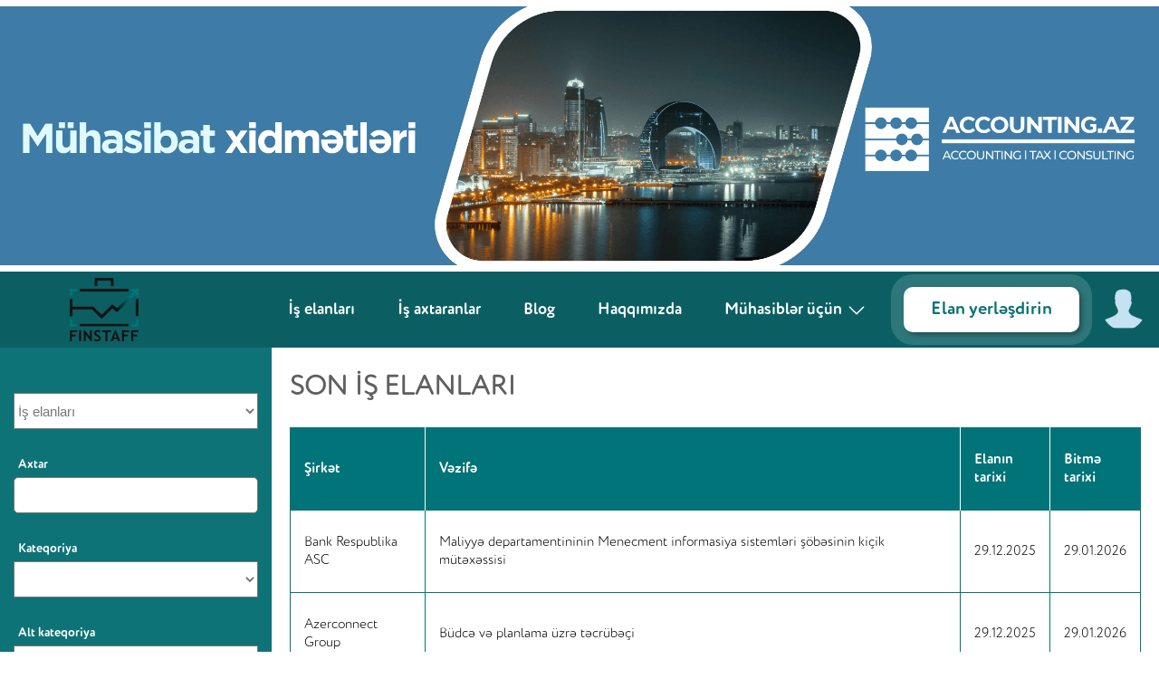

--- FILE ---
content_type: text/html; charset=UTF-8
request_url: https://finstaff.az/vakansiya/7908/
body_size: 3774
content:


<!DOCTYPE html>
<html lang="az">
  <head>
    <meta charset="utf-8">
    <meta name="viewport" content="width=device-width, initial-scale=1">
    <title>  - Finstaff.Az</title>
    <meta name="keyword" content=", , , , ,  - Finstaff.Az">
    <meta name="description" content=", , , , ,  - Finstaff.Az">
    <base href="https://finstaff.az/">
    <script src="js/jquery.min.js"></script>
    <meta name="msapplication-TileColor" content="#ffffff">
    <meta name="theme-color" content="#ffffff">

    <meta property='og:title' content='' />
      <meta property='og:type' content='Vakansiya' />
      <meta property='og:url' content='https://finstaff.az/vakansiya//' />
      <meta property='og:image' content='https://finstaff.az/uploads/vakansiya/' />
      <meta property='og:description' content='Finstaff.Az mühasibat və maliyyə sahəsi üzrə iş və ya işçi axtaranlar üçün nəzərdə tutulmuş online platformadır.' />
    <link rel="icon" type="image/png" href="images/iconLogo2.png">
    <link rel="stylesheet" type="text/css" href="css/tooltipster.bundle.min.css" />
    <link rel="stylesheet" type="text/css" href="css/tooltipster-sideTip-shadow.min.css" />
    <link rel="stylesheet" href="css/style.css?v=17">

    <script type="text/javascript" src="js/tooltipster.bundle.min.js"></script>
    <script>
       $(document).ready(function() {
           $('.tooltip').tooltipster({
              theme: 'tooltipster-shadow'
          });
       });
   </script>


   <!-- Yandex.Metrika counter -->
  <script type="text/javascript" >
     (function(m,e,t,r,i,k,a){m[i]=m[i]||function(){(m[i].a=m[i].a||[]).push(arguments)};
     m[i].l=1*new Date();k=e.createElement(t),a=e.getElementsByTagName(t)[0],k.async=1,k.src=r,a.parentNode.insertBefore(k,a)})
     (window, document, "script", "https://mc.yandex.ru/metrika/tag.js", "ym");

     ym(55246186, "init", {
          clickmap:true,
          trackLinks:true,
          accurateTrackBounce:true
     });
  </script>
  <noscript><div><img src="https://mc.yandex.ru/watch/55246186" style="position:absolute; left:-9999px;" alt="" /></div></noscript>
  <!-- /Yandex.Metrika counter -->


   <!-- Global site tag (gtag.js) - Google Analytics -->
   <script async src="https://www.googletagmanager.com/gtag/js?id=UA-147438879-1"></script>
   <script>
     window.dataLayer = window.dataLayer || [];
     function gtag(){dataLayer.push(arguments);}
     gtag('js', new Date());

     gtag('config', 'UA-147438879-1');
   </script>




   <script>
       (function(d, w){
           w.botAzId = 'aLFFkDiidzkdi3T9zA';
           var s = d.createElement('script');
           s.async = true;
           s.src = 'https://bot.az/js/chat.js';
           if (d.head) {
               d.head.appendChild(s);
           }
       })(document, window);
   </script>

  </head>
  <body data-width="">

    <a   href="https://accounting.az/xidmet-kategoriya/muhasibat-xidmetleri/" target="_blank"  class="top_slider_ob_div">
  <div class="top_slider_div" style="background-image:url(uploads/slider/4198665691db02660dcb.png)"></div>
</a>


<header class="header">
  <div class="header_div">
    <a href="https://finstaff.az/" class="header_logo"></a>
    <div class="header_menu_button" data-status="0"></div>

    
    <a href="login_cv/" class="header_login_icon tooltip" title="Daxil ol" style="background-image: url(images/male.png);"></a>
    <div class="header_menu_ob_div">
      <a href="vakansiya_list/" class="header_menu header_menu_active">İş elanları</a>
      <a href="cv_list/" class="header_menu ">İş axtaranlar</a>
      <a href="blogList/" class="header_menu ">Blog</a>
      <a href="about/" class="header_menu ">Haqqımızda</a>
      <a href="eventsList/" class="header_menu headerMenuMobile ">Tədbirlər</a>
      <a href="coursesList/" class="header_menu headerMenuMobile ">Kurslar</a>

      <div class="header_menu headerMenuBlok ">
        <span>Mühasiblər üçün</span>
        <div class="headerMenuSubBlok">
          <a href="eventsList/">Tədbirlər</a>
          <a href="coursesList/">Kurslar</a>
        </div>
      </div>
      <a href="elan_cv/" class="header_menu_elan headerMenuElanEffect">Elan yerləşdirin</a>

    </div>

  </div>
</header>

    <div class="section_ob_div">

      <div class="left_menu_ob_div">
  <div class="left_menu_div">

    <!-- <div class="left_menu_search_naz_kateqory" data-id="category" data-status="0">Kateqoriya</div> -->

    
    <!-- <div class="left_toggle_open" id="category"> -->
            <!-- <a href="?menu=<?//= $left_left_menu_silka; ?>&left_search_cat=<?//= $row_left_cat1['u_id']; ?>" class="left_menu <?PHP// if($left_search_cat==$row_left_cat1['u_id']){echo "left_menu_active";} ?>"><span><?//= $CountLeftMenu; ?></span><?//= $row_left_cat1['name']; ?></a> -->
      <?PHP// } ?>

<!-- <a href="<?//= $CountLeftMenuSummObLink ?>" class="left_menu  <?PHP// if(($menu=="cv_list" || $menu=="vakansiya_list") && empty($_GET['left_search_cat']) ){echo "left_menu_active";} ?>"><span><?//= $CountLeftMenuSummOb; ?></span><?//= $CountLeftMenuSummObName; ?></a> -->

    <!-- </div> -->

    <div class="left_menu_search_naz_kateqory" data-id="axtaris" data-status="0"><span></span>Axtarış</div>
    <!-- <div class="left_menu_search_naz"><span></span>Axtarış</div> -->

    <div class="left_toggle_open" id="axtaris">

      <form action="/" method="GET">

      <div class="left_menu_searc_div">
        <p></p>
        <select name="menu">
          <option value="vakansiya_list" selected >İş elanları</option>
          <option value="cv_list"  >İş axtaranlar</option>
        </select>
      </div>

      <div class="left_menu_searc_div">
        <p>Axtar</p>
        <input type="search" class="element_input_mais leftMenuSearch" name="left_search_name"  value="" >
      </div>

      <div class="left_menu_searc_div">
        <p>Kateqoriya</p>
        <select name="left_search_cat" id="leftSearchCat">
          <option value=""></option>
                     <option value="11"  >Təlim</option>
                   <option value="1"  >M&uuml;hasibat</option>
                   <option value="3"  >Audit</option>
                   <option value="2"  >Maliyyə</option>
                   <option value="7"  >Bank</option>
                   <option value="5"  >Vergi</option>
                   <option value="4"  >Sığorta</option>
                   <option value="8"  >İqtisadiyyat</option>
                   <option value="6"  >Xəzinədarlıq</option>
                   <option value="10"  >İnsan Resursları</option>
                   <option value="9"  >Digər</option>
                </select>
      </div>

      <div class="left_menu_searc_div">
        <p>Alt kateqoriya</p>
        <select name="left_search_sub_cat" id="leftSearchSubCat">
          <option value=""></option>
                  </select>
      </div>

      <div class="left_menu_searc_div">
        <p>Şəhər</p>
        <select name="left_search_seher">
          <option value=""></option>
                    <option value="1"  >Bakı</option>
                    <option value="65"  >Şuşa</option>
                    <option value="64"  >Oğuz</option>
                    <option value="63"  >Astara</option>
                    <option value="62"  >Qubadlı</option>
                    <option value="61"  >Zəngilan</option>
                    <option value="59"  >Salyan</option>
                    <option value="58"  >G&ouml;yg&ouml;l</option>
                    <option value="57"  >Şabran</option>
                    <option value="56"  >Lerik</option>
                    <option value="55"  >Abşeron</option>
                    <option value="60"  >Tbilisi</option>
                    <option value="54"  >F&uuml;zuli</option>
                    <option value="53"  >Ağdaş</option>
                    <option value="52"  >Ucar</option>
                    <option value="51"  >Goranboy</option>
                    <option value="50"  >Zaqatala</option>
                    <option value="49"  >Naftalan</option>
                    <option value="48"  >Ağstafa</option>
                    <option value="47"  >Neft&ccedil;ala</option>
                    <option value="46"  >Şabran</option>
                    <option value="45"  >Zərdab</option>
                    <option value="44"  >La&ccedil;ın</option>
                    <option value="43"  >Biləsuvar</option>
                    <option value="41"  >Beyləqan</option>
                    <option value="4"  >Sumqayıt</option>
                    <option value="14"  >Xırdalan</option>
                    <option value="38"  >Bərdə</option>
                    <option value="15"  >Quba</option>
                    <option value="42"  >Ordubad</option>
                    <option value="2"  >Gəncə</option>
                    <option value="24"  >Ağsu</option>
                    <option value="23"  >Ağcabədi</option>
                    <option value="12"  >Qəbələ</option>
                    <option value="13"  >Qusar</option>
                    <option value="7"  >Nax&ccedil;ıvan</option>
                    <option value="17"  >K&uuml;rdəmir</option>
                    <option value="16"  >Gədəbəy</option>
                    <option value="21"  >Qax</option>
                    <option value="6"  >İsmayıllı</option>
                    <option value="3"  >Şəki</option>
                    <option value="19"  >Şirvan</option>
                    <option value="5"  >Şəmkir</option>
                    <option value="20"  >Salyan</option>
                    <option value="33"  >Sabirabad</option>
                    <option value="37"  >Tovuz</option>
                    <option value="36"  >Balakən</option>
                    <option value="25"  >Siyəzən</option>
                    <option value="18"  >Xa&ccedil;maz</option>
                    <option value="32"  >Tərtər</option>
                    <option value="34"  >Cəlilabad</option>
                    <option value="11"  >Qazax</option>
                    <option value="8"  >Lənkəran</option>
                    <option value="9"  >Masallı</option>
                    <option value="10"  >Mingə&ccedil;evir</option>
                    <option value="26"  >Yevlax</option>
                    <option value="29"  >Samux</option>
                    <option value="28"  >Şamaxı</option>
                    <option value="27"  >Ağdaş</option>
                    <option value="30"  >Daşkəsən</option>
                    <option value="31"  >İmişli</option>
                    <option value="35"  >G&ouml;y&ccedil;ay</option>
                    <option value="39"  >Saatlı</option>
                    <option value="40"  >Hacıqabul</option>
                  </select>
      </div>

      <div class="left_menu_searc_div">
        <p>Cins</p>
        <select name="left_search_cins">
          <option value=""></option>
          <option value="1"  >Kişi</option>
          <option value="2"  >Qadın</option>
        </select>
      </div>

      <div class="left_menu_searc_div">
        <p>İş təcrübəsi</p>
        <select name="left_search_tecrube">
          <option value=""></option>
          <option value="1"  >1 ildən aşağı</option>
          <option value="2"  >1 ildən 3 ilə qədər</option>
          <option value="3"  >3 ildən 5 ilə qədər</option>
          <option value="4"  >5 ildən artıq</option>
        </select>
      </div>

      <div class="left_menu_searc_div">
        <p>Təhsil</p>
        <select name="left_search_tehsil">
          <option value=""></option>
          <option value="1"  >Elmi dərəcə</option>
          <option value="2"  >Ali</option>
          <option value="3"  >Natamam ali</option>
          <option value="4"  >Orta texniki</option>
          <option value="5"  >Orta xüsusi</option>
          <option value="6"  >Orta</option>
        </select>
      </div>

      <div class="left_menu_searc_div">
        <p>Maaş</p>
        <input type="number" class="element_input_mais" name="left_search_mais_min"  value=""  style="margin-right:19px;">
        <input type="number" class="element_input_mais" name="left_search_mais_max"  value="" >
      </div>

      <input type="submit" class="left_menu_searc_submit" value="Axtar">

    </form>

    </div>

  </div>
</div>


<script>
$('body').delegate("#leftSearchCat","change",function(){
  var id = $(this).val();
  $.ajax({
     url: "modules/alt_kateqoriya.php",
     type: "POST",
     data: {"id": id},
     success: function(response) {
       $("#leftSearchSubCat").html(response);
       $("#leftSearchSubCat").prepend("  <option value='' selected></option>");
     }
 });


});
</script>

      <div class="sred_ob_div_body">
        
  <script>
  function redi(){
  document.location=''
  }
  setTimeout("redi()", 0);
  </script>      </div>
      <div class="clear"></div>
    </div>
    <footer class="footer_ob_div">

  <div class="footer_contacts_ob_div">

    <div class="footer_contacts">
      <p class="footer_contacts_name">Əlaqə</p>

      <div style="margin-bottom: 15px;">
        <span class="footer_contacts_img" style="background-image: url(images/phone.png);"></span>
        <a href="tel:+994123100929" class="footer_contacts_text">+99412 310 09 29</a>
        <a href="tel:994502258205" class="footer_contacts_text">+99450 225 82 05</a>
        <div class="clear"></div>
      </div>

      <div>
        <span class="footer_contacts_img" style="background-image: url(images/mail.png);"></span>
        <span class="footer_contacts_text">info@finstaff.az</span>
        <div class="clear"></div>
      </div>
    </div>
    <div class="footer_logo_div">
      <a href="https://finstaff.az/" class="footer_logo"></a>
    </div>
    <div class="footer_icons_right_ob_div">
      <a href="https://www.facebook.com/finstaff.az/" target="_blank" class="footer_icons_right" style="background-image: url(images/facebook.png);"></a>
      <a href="https://www.instagram.com/kadr.aze/" target="_blank" class="footer_icons_right" style="background-image: url(images/instagram.png);"></a>
      <a href="https://www.linkedin.com/company/finstaffaz/" class="footer_icons_right" target="_blank" style="background-image: url(images/linkedin.png);"></a>
      <div class="clear"></div>
      <div class="footerShotchik">
        <!--LiveInternet counter--><script type="text/javascript">
        document.write('<a href="//www.liveinternet.ru/click" '+
        'target="_blank"><img src="//counter.yadro.ru/hit?t29.12;r'+
        escape(document.referrer)+((typeof(screen)=='undefined')?'':
        ';s'+screen.width+'*'+screen.height+'*'+(screen.colorDepth?
        screen.colorDepth:screen.pixelDepth))+';u'+escape(document.URL)+
        ';h'+escape(document.title.substring(0,150))+';'+Math.random()+
        '" alt="" title="LiveInternet: показано количество просмотров и'+
        ' посетителей" '+
        'border="0" width="88" height="120"><\/a>')
        </script><!--/LiveInternet-->


      </div>


    </div>

    <div class="clear"></div>

  </div>

  <div class="footer_seven"> &copy; Sayt 2019-ci ildə <a href="https://seven.services/" target="_blank">Seven Services</a> tərəfindən yaradılmışdır.</div>

</footer>



<script>

$(".popupRelamObDiv>span").click(function () {
     $(".popupRelamObDiv").css("display", "none");
     $(".popupReklamBg").css("display", "none");
     $(window).off('scroll');
 })
 $(".popupReklamBg").click(function () {
    $(".popupRelamObDiv").css("display", "none");
    $(".popupReklamBg").css("display", "none");
    $(window).off('scroll');
 })
</script>

  </body>
</html>

<script src="js/menu.js"></script>


--- FILE ---
content_type: text/html; charset=UTF-8
request_url: https://finstaff.az/
body_size: 4643
content:


<!DOCTYPE html>
<html lang="az">
  <head>
    <meta charset="utf-8">
    <meta name="viewport" content="width=device-width, initial-scale=1">
    <title>Finstaff.Az</title>
    <meta name="keyword" content="Finstaff.Az">
    <meta name="description" content="Finstaff.Az">
    <base href="https://finstaff.az/">
    <script src="js/jquery.min.js"></script>
    <meta name="msapplication-TileColor" content="#ffffff">
    <meta name="theme-color" content="#ffffff">

    
    <link rel="icon" type="image/png" href="images/iconLogo2.png">
    <link rel="stylesheet" type="text/css" href="css/tooltipster.bundle.min.css" />
    <link rel="stylesheet" type="text/css" href="css/tooltipster-sideTip-shadow.min.css" />
    <link rel="stylesheet" href="css/style.css?v=17">

    <script type="text/javascript" src="js/tooltipster.bundle.min.js"></script>
    <script>
       $(document).ready(function() {
           $('.tooltip').tooltipster({
              theme: 'tooltipster-shadow'
          });
       });
   </script>


   <!-- Yandex.Metrika counter -->
  <script type="text/javascript" >
     (function(m,e,t,r,i,k,a){m[i]=m[i]||function(){(m[i].a=m[i].a||[]).push(arguments)};
     m[i].l=1*new Date();k=e.createElement(t),a=e.getElementsByTagName(t)[0],k.async=1,k.src=r,a.parentNode.insertBefore(k,a)})
     (window, document, "script", "https://mc.yandex.ru/metrika/tag.js", "ym");

     ym(55246186, "init", {
          clickmap:true,
          trackLinks:true,
          accurateTrackBounce:true
     });
  </script>
  <noscript><div><img src="https://mc.yandex.ru/watch/55246186" style="position:absolute; left:-9999px;" alt="" /></div></noscript>
  <!-- /Yandex.Metrika counter -->


   <!-- Global site tag (gtag.js) - Google Analytics -->
   <script async src="https://www.googletagmanager.com/gtag/js?id=UA-147438879-1"></script>
   <script>
     window.dataLayer = window.dataLayer || [];
     function gtag(){dataLayer.push(arguments);}
     gtag('js', new Date());

     gtag('config', 'UA-147438879-1');
   </script>




   <script>
       (function(d, w){
           w.botAzId = 'aLFFkDiidzkdi3T9zA';
           var s = d.createElement('script');
           s.async = true;
           s.src = 'https://bot.az/js/chat.js';
           if (d.head) {
               d.head.appendChild(s);
           }
       })(document, window);
   </script>

  </head>
  <body data-width="">

    <a   href="https://accounting.az/xidmet-kategoriya/muhasibat-xidmetleri/" target="_blank"  class="top_slider_ob_div">
  <div class="top_slider_div" style="background-image:url(uploads/slider/4198665691db02660dcb.png)"></div>
</a>


<header class="header">
  <div class="header_div">
    <a href="https://finstaff.az/" class="header_logo"></a>
    <div class="header_menu_button" data-status="0"></div>

    
    <a href="login_cv/" class="header_login_icon tooltip" title="Daxil ol" style="background-image: url(images/male.png);"></a>
    <div class="header_menu_ob_div">
      <a href="vakansiya_list/" class="header_menu ">İş elanları</a>
      <a href="cv_list/" class="header_menu ">İş axtaranlar</a>
      <a href="blogList/" class="header_menu ">Blog</a>
      <a href="about/" class="header_menu ">Haqqımızda</a>
      <a href="eventsList/" class="header_menu headerMenuMobile ">Tədbirlər</a>
      <a href="coursesList/" class="header_menu headerMenuMobile ">Kurslar</a>

      <div class="header_menu headerMenuBlok ">
        <span>Mühasiblər üçün</span>
        <div class="headerMenuSubBlok">
          <a href="eventsList/">Tədbirlər</a>
          <a href="coursesList/">Kurslar</a>
        </div>
      </div>
      <a href="elan_cv/" class="header_menu_elan headerMenuElanEffect">Elan yerləşdirin</a>

    </div>

  </div>
</header>

    <div class="section_ob_div">

      <div class="left_menu_ob_div">
  <div class="left_menu_div">

    <!-- <div class="left_menu_search_naz_kateqory" data-id="category" data-status="0">Kateqoriya</div> -->

    
    <!-- <div class="left_toggle_open" id="category"> -->
            <!-- <a href="?menu=<?//= $left_left_menu_silka; ?>&left_search_cat=<?//= $row_left_cat1['u_id']; ?>" class="left_menu <?PHP// if($left_search_cat==$row_left_cat1['u_id']){echo "left_menu_active";} ?>"><span><?//= $CountLeftMenu; ?></span><?//= $row_left_cat1['name']; ?></a> -->
      <?PHP// } ?>

<!-- <a href="<?//= $CountLeftMenuSummObLink ?>" class="left_menu  <?PHP// if(($menu=="cv_list" || $menu=="vakansiya_list") && empty($_GET['left_search_cat']) ){echo "left_menu_active";} ?>"><span><?//= $CountLeftMenuSummOb; ?></span><?//= $CountLeftMenuSummObName; ?></a> -->

    <!-- </div> -->

    <div class="left_menu_search_naz_kateqory" data-id="axtaris" data-status="0"><span></span>Axtarış</div>
    <!-- <div class="left_menu_search_naz"><span></span>Axtarış</div> -->

    <div class="left_toggle_open" id="axtaris">

      <form action="/" method="GET">

      <div class="left_menu_searc_div">
        <p></p>
        <select name="menu">
          <option value="vakansiya_list" selected >İş elanları</option>
          <option value="cv_list"  >İş axtaranlar</option>
        </select>
      </div>

      <div class="left_menu_searc_div">
        <p>Axtar</p>
        <input type="search" class="element_input_mais leftMenuSearch" name="left_search_name"  value="" >
      </div>

      <div class="left_menu_searc_div">
        <p>Kateqoriya</p>
        <select name="left_search_cat" id="leftSearchCat">
          <option value=""></option>
                     <option value="11"  >Təlim</option>
                   <option value="1"  >M&uuml;hasibat</option>
                   <option value="3"  >Audit</option>
                   <option value="2"  >Maliyyə</option>
                   <option value="7"  >Bank</option>
                   <option value="5"  >Vergi</option>
                   <option value="4"  >Sığorta</option>
                   <option value="8"  >İqtisadiyyat</option>
                   <option value="6"  >Xəzinədarlıq</option>
                   <option value="10"  >İnsan Resursları</option>
                   <option value="9"  >Digər</option>
                </select>
      </div>

      <div class="left_menu_searc_div">
        <p>Alt kateqoriya</p>
        <select name="left_search_sub_cat" id="leftSearchSubCat">
          <option value=""></option>
                  </select>
      </div>

      <div class="left_menu_searc_div">
        <p>Şəhər</p>
        <select name="left_search_seher">
          <option value=""></option>
                    <option value="1"  >Bakı</option>
                    <option value="65"  >Şuşa</option>
                    <option value="64"  >Oğuz</option>
                    <option value="63"  >Astara</option>
                    <option value="62"  >Qubadlı</option>
                    <option value="61"  >Zəngilan</option>
                    <option value="59"  >Salyan</option>
                    <option value="58"  >G&ouml;yg&ouml;l</option>
                    <option value="57"  >Şabran</option>
                    <option value="56"  >Lerik</option>
                    <option value="55"  >Abşeron</option>
                    <option value="60"  >Tbilisi</option>
                    <option value="54"  >F&uuml;zuli</option>
                    <option value="53"  >Ağdaş</option>
                    <option value="52"  >Ucar</option>
                    <option value="51"  >Goranboy</option>
                    <option value="50"  >Zaqatala</option>
                    <option value="49"  >Naftalan</option>
                    <option value="48"  >Ağstafa</option>
                    <option value="47"  >Neft&ccedil;ala</option>
                    <option value="46"  >Şabran</option>
                    <option value="45"  >Zərdab</option>
                    <option value="44"  >La&ccedil;ın</option>
                    <option value="43"  >Biləsuvar</option>
                    <option value="41"  >Beyləqan</option>
                    <option value="4"  >Sumqayıt</option>
                    <option value="14"  >Xırdalan</option>
                    <option value="38"  >Bərdə</option>
                    <option value="15"  >Quba</option>
                    <option value="42"  >Ordubad</option>
                    <option value="2"  >Gəncə</option>
                    <option value="24"  >Ağsu</option>
                    <option value="23"  >Ağcabədi</option>
                    <option value="12"  >Qəbələ</option>
                    <option value="13"  >Qusar</option>
                    <option value="7"  >Nax&ccedil;ıvan</option>
                    <option value="17"  >K&uuml;rdəmir</option>
                    <option value="16"  >Gədəbəy</option>
                    <option value="21"  >Qax</option>
                    <option value="6"  >İsmayıllı</option>
                    <option value="3"  >Şəki</option>
                    <option value="19"  >Şirvan</option>
                    <option value="5"  >Şəmkir</option>
                    <option value="20"  >Salyan</option>
                    <option value="33"  >Sabirabad</option>
                    <option value="37"  >Tovuz</option>
                    <option value="36"  >Balakən</option>
                    <option value="25"  >Siyəzən</option>
                    <option value="18"  >Xa&ccedil;maz</option>
                    <option value="32"  >Tərtər</option>
                    <option value="34"  >Cəlilabad</option>
                    <option value="11"  >Qazax</option>
                    <option value="8"  >Lənkəran</option>
                    <option value="9"  >Masallı</option>
                    <option value="10"  >Mingə&ccedil;evir</option>
                    <option value="26"  >Yevlax</option>
                    <option value="29"  >Samux</option>
                    <option value="28"  >Şamaxı</option>
                    <option value="27"  >Ağdaş</option>
                    <option value="30"  >Daşkəsən</option>
                    <option value="31"  >İmişli</option>
                    <option value="35"  >G&ouml;y&ccedil;ay</option>
                    <option value="39"  >Saatlı</option>
                    <option value="40"  >Hacıqabul</option>
                  </select>
      </div>

      <div class="left_menu_searc_div">
        <p>Cins</p>
        <select name="left_search_cins">
          <option value=""></option>
          <option value="1"  >Kişi</option>
          <option value="2"  >Qadın</option>
        </select>
      </div>

      <div class="left_menu_searc_div">
        <p>İş təcrübəsi</p>
        <select name="left_search_tecrube">
          <option value=""></option>
          <option value="1"  >1 ildən aşağı</option>
          <option value="2"  >1 ildən 3 ilə qədər</option>
          <option value="3"  >3 ildən 5 ilə qədər</option>
          <option value="4"  >5 ildən artıq</option>
        </select>
      </div>

      <div class="left_menu_searc_div">
        <p>Təhsil</p>
        <select name="left_search_tehsil">
          <option value=""></option>
          <option value="1"  >Elmi dərəcə</option>
          <option value="2"  >Ali</option>
          <option value="3"  >Natamam ali</option>
          <option value="4"  >Orta texniki</option>
          <option value="5"  >Orta xüsusi</option>
          <option value="6"  >Orta</option>
        </select>
      </div>

      <div class="left_menu_searc_div">
        <p>Maaş</p>
        <input type="number" class="element_input_mais" name="left_search_mais_min"  value=""  style="margin-right:19px;">
        <input type="number" class="element_input_mais" name="left_search_mais_max"  value="" >
      </div>

      <input type="submit" class="left_menu_searc_submit" value="Axtar">

    </form>

    </div>

  </div>
</div>


<script>
$('body').delegate("#leftSearchCat","change",function(){
  var id = $(this).val();
  $.ajax({
     url: "modules/alt_kateqoriya.php",
     type: "POST",
     data: {"id": id},
     success: function(response) {
       $("#leftSearchSubCat").html(response);
       $("#leftSearchSubCat").prepend("  <option value='' selected></option>");
     }
 });


});
</script>

      <div class="sred_ob_div_body">
        <div class="tableObDiv">

  <div class="clear"></div>


  <h2 class="pages_zaqlaviya">SON İŞ ELANLARI</h2>

  <div class="table-responsive-vertical shadow-z-1">
    <table class="table table-bordered table-responsive-vertical shadow-z-1 responsiveTable">
      <thead>

      <tr>
        <th>Şirkət</th>
        <th>Vəzifə</th>
        <th>Elanın tarixi</th>
        <th>Bitmə tarixi</th>
      </tr>

      </thead>
      <tbody>

  
  <tr>
    <td data-title="Şirkət"><a href="vakansiya/16698/" target="_blank">Bank Respublika ASC</a></td>
    <td data-title="Vəzifə"><a href="vakansiya/16698/" target="_blank">Maliyyə departamentininin Menecment informasiya sistemləri ş&ouml;bəsinin ki&ccedil;ik m&uuml;təxəssisi</a></td>
    <td data-title="Elanın tarixi"><a href="vakansiya/16698/" target="_blank">29.12.2025</a></td>
    <td data-title="Bitmə tarixi"><a href="vakansiya/16698/" target="_blank">29.01.2026</a></td>
  </tr>


  
  <tr>
    <td data-title="Şirkət"><a href="vakansiya/16697/" target="_blank">Azerconnect Group</a></td>
    <td data-title="Vəzifə"><a href="vakansiya/16697/" target="_blank">B&uuml;dcə və planlama &uuml;zrə təcr&uuml;bə&ccedil;i</a></td>
    <td data-title="Elanın tarixi"><a href="vakansiya/16697/" target="_blank">29.12.2025</a></td>
    <td data-title="Bitmə tarixi"><a href="vakansiya/16697/" target="_blank">29.01.2026</a></td>
  </tr>


  
  <tr>
    <td data-title="Şirkət"><a href="vakansiya/16696/" target="_blank">İdeal Kredit BOKT</a></td>
    <td data-title="Vəzifə"><a href="vakansiya/16696/" target="_blank">Problemli kreditlər &uuml;zrə təcr&uuml;bə&ccedil;i</a></td>
    <td data-title="Elanın tarixi"><a href="vakansiya/16696/" target="_blank">29.12.2025</a></td>
    <td data-title="Bitmə tarixi"><a href="vakansiya/16696/" target="_blank">29.01.2026</a></td>
  </tr>


  
  <tr>
    <td data-title="Şirkət"><a href="vakansiya/16695/" target="_blank">Azerbaijan SuperMarket</a></td>
    <td data-title="Vəzifə"><a href="vakansiya/16695/" target="_blank">Vergilər &uuml;zrə B&ouml;y&uuml;k m&uuml;hasib</a></td>
    <td data-title="Elanın tarixi"><a href="vakansiya/16695/" target="_blank">29.12.2025</a></td>
    <td data-title="Bitmə tarixi"><a href="vakansiya/16695/" target="_blank">29.01.2026</a></td>
  </tr>


  
  <tr>
    <td data-title="Şirkət"><a href="vakansiya/16694/" target="_blank">Melissa Group</a></td>
    <td data-title="Vəzifə"><a href="vakansiya/16694/" target="_blank">Baş m&uuml;hasib</a></td>
    <td data-title="Elanın tarixi"><a href="vakansiya/16694/" target="_blank">29.12.2025</a></td>
    <td data-title="Bitmə tarixi"><a href="vakansiya/16694/" target="_blank">29.01.2026</a></td>
  </tr>


  
  <tr>
    <td data-title="Şirkət"><a href="vakansiya/16692/" target="_blank">Azersun Holding</a></td>
    <td data-title="Vəzifə"><a href="vakansiya/16692/" target="_blank">B&uuml;dcə və Maliyyə Analiz &uuml;zrə Ş&ouml;bə m&uuml;diri</a></td>
    <td data-title="Elanın tarixi"><a href="vakansiya/16692/" target="_blank">25.12.2025</a></td>
    <td data-title="Bitmə tarixi"><a href="vakansiya/16692/" target="_blank">14.01.2026</a></td>
  </tr>


  
  <tr>
    <td data-title="Şirkət"><a href="vakansiya/16691/" target="_blank">Azersun Holding</a></td>
    <td data-title="Vəzifə"><a href="vakansiya/16691/" target="_blank">Maliyyə Analizi &uuml;zrə Baş M&uuml;təxəssis</a></td>
    <td data-title="Elanın tarixi"><a href="vakansiya/16691/" target="_blank">25.12.2025</a></td>
    <td data-title="Bitmə tarixi"><a href="vakansiya/16691/" target="_blank">21.01.2026</a></td>
  </tr>


  
  <tr>
    <td data-title="Şirkət"><a href="vakansiya/16690/" target="_blank">Xalq Bank</a></td>
    <td data-title="Vəzifə"><a href="vakansiya/16690/" target="_blank">Kredit İdarəsinin Layihə maliyyələşdirilməsi kreditlərinin təhlili və nəzarət ş&ouml;bəsinin m&uuml;təxəssisi</a></td>
    <td data-title="Elanın tarixi"><a href="vakansiya/16690/" target="_blank">25.12.2025</a></td>
    <td data-title="Bitmə tarixi"><a href="vakansiya/16690/" target="_blank">21.01.2026</a></td>
  </tr>


  
  <tr>
    <td data-title="Şirkət"><a href="vakansiya/16689/" target="_blank">Xalq Bank</a></td>
    <td data-title="Vəzifə"><a href="vakansiya/16689/" target="_blank">Kredit İdarəsinin Hesabatlıq ş&ouml;bəsinin m&uuml;təxəssisi</a></td>
    <td data-title="Elanın tarixi"><a href="vakansiya/16689/" target="_blank">25.12.2025</a></td>
    <td data-title="Bitmə tarixi"><a href="vakansiya/16689/" target="_blank">21.01.2026</a></td>
  </tr>


  
  <tr>
    <td data-title="Şirkət"><a href="vakansiya/16688/" target="_blank">Xalq Bank</a></td>
    <td data-title="Vəzifə"><a href="vakansiya/16688/" target="_blank">Risklərin İdarə edilməsi İdarəsinin Komplayens risklərinin idarə edilməsi ş&ouml;bəsinin ki&ccedil;ik m&uuml;təxəssisi / m&uuml;təxəssisi</a></td>
    <td data-title="Elanın tarixi"><a href="vakansiya/16688/" target="_blank">25.12.2025</a></td>
    <td data-title="Bitmə tarixi"><a href="vakansiya/16688/" target="_blank">21.01.2026</a></td>
  </tr>


  
  <tr>
    <td data-title="Şirkət"><a href="vakansiya/16687/" target="_blank">Xalq Bank</a></td>
    <td data-title="Vəzifə"><a href="vakansiya/16687/" target="_blank">Korporativ Satış İdarəsinin Kredit analitikası ş&ouml;bəsinin analitiki</a></td>
    <td data-title="Elanın tarixi"><a href="vakansiya/16687/" target="_blank">25.12.2025</a></td>
    <td data-title="Bitmə tarixi"><a href="vakansiya/16687/" target="_blank">21.01.2026</a></td>
  </tr>


  
  <tr>
    <td data-title="Şirkət"><a href="vakansiya/16686/" target="_blank">Xalq Bank</a></td>
    <td data-title="Vəzifə"><a href="vakansiya/16686/" target="_blank">Risklərin İdarə edilməsi İdarəsinin Kredit riski ş&ouml;bəsinin ki&ccedil;ik / m&uuml;təxəssisi</a></td>
    <td data-title="Elanın tarixi"><a href="vakansiya/16686/" target="_blank">25.12.2025</a></td>
    <td data-title="Bitmə tarixi"><a href="vakansiya/16686/" target="_blank">21.01.2026</a></td>
  </tr>


  
  <tr>
    <td data-title="Şirkət"><a href="vakansiya/16685/" target="_blank">Xalq Bank</a></td>
    <td data-title="Vəzifə"><a href="vakansiya/16685/" target="_blank">Risklərin İdarə edilməsi İdarəsinin Əməliyyat riski ş&ouml;bəsinin b&ouml;y&uuml;k/baş m&uuml;təxəssisi</a></td>
    <td data-title="Elanın tarixi"><a href="vakansiya/16685/" target="_blank">25.12.2025</a></td>
    <td data-title="Bitmə tarixi"><a href="vakansiya/16685/" target="_blank">21.01.2026</a></td>
  </tr>


  
  <tr>
    <td data-title="Şirkət"><a href="vakansiya/16684/" target="_blank">Zeytun Pharmaceuticals</a></td>
    <td data-title="Vəzifə"><a href="vakansiya/16684/" target="_blank">Daxili Audit &Uuml;zrə M&uuml;təxəssis</a></td>
    <td data-title="Elanın tarixi"><a href="vakansiya/16684/" target="_blank">25.12.2025</a></td>
    <td data-title="Bitmə tarixi"><a href="vakansiya/16684/" target="_blank">23.01.2026</a></td>
  </tr>


  
  <tr>
    <td data-title="Şirkət"><a href="vakansiya/16683/" target="_blank">Express Bank</a></td>
    <td data-title="Vəzifə"><a href="vakansiya/16683/" target="_blank">Mikro kreditlər &uuml;zrə m&uuml;təxəssis/aparıcı m&uuml;təxəssis (Lənkəran filialı)</a></td>
    <td data-title="Elanın tarixi"><a href="vakansiya/16683/" target="_blank">25.12.2025</a></td>
    <td data-title="Bitmə tarixi"><a href="vakansiya/16683/" target="_blank">23.01.2026</a></td>
  </tr>


  
  <tr>
    <td data-title="Şirkət"><a href="vakansiya/16682/" target="_blank">Metak</a></td>
    <td data-title="Vəzifə"><a href="vakansiya/16682/" target="_blank">Daxili audit &uuml;zrə ki&ccedil;ik m&uuml;təxəssis</a></td>
    <td data-title="Elanın tarixi"><a href="vakansiya/16682/" target="_blank">24.12.2025</a></td>
    <td data-title="Bitmə tarixi"><a href="vakansiya/16682/" target="_blank">22.01.2026</a></td>
  </tr>


  
  <tr>
    <td data-title="Şirkət"><a href="vakansiya/16681/" target="_blank">A+CO ASC</a></td>
    <td data-title="Vəzifə"><a href="vakansiya/16681/" target="_blank">Aparıcı m&uuml;hasib</a></td>
    <td data-title="Elanın tarixi"><a href="vakansiya/16681/" target="_blank">24.12.2025</a></td>
    <td data-title="Bitmə tarixi"><a href="vakansiya/16681/" target="_blank">22.01.2026</a></td>
  </tr>


  

      </tbody>
    </table>
  </div>

  <div class="clear"></div>

  <a href="vakansiya_list/" class="silka_pokazat_vse">Hamısını göstər</a>

</div>
      </div>
      <div class="clear"></div>
    </div>
    <footer class="footer_ob_div">

  <div class="footer_contacts_ob_div">

    <div class="footer_contacts">
      <p class="footer_contacts_name">Əlaqə</p>

      <div style="margin-bottom: 15px;">
        <span class="footer_contacts_img" style="background-image: url(images/phone.png);"></span>
        <a href="tel:+994123100929" class="footer_contacts_text">+99412 310 09 29</a>
        <a href="tel:994502258205" class="footer_contacts_text">+99450 225 82 05</a>
        <div class="clear"></div>
      </div>

      <div>
        <span class="footer_contacts_img" style="background-image: url(images/mail.png);"></span>
        <span class="footer_contacts_text">info@finstaff.az</span>
        <div class="clear"></div>
      </div>
    </div>
    <div class="footer_logo_div">
      <a href="https://finstaff.az/" class="footer_logo"></a>
    </div>
    <div class="footer_icons_right_ob_div">
      <a href="https://www.facebook.com/finstaff.az/" target="_blank" class="footer_icons_right" style="background-image: url(images/facebook.png);"></a>
      <a href="https://www.instagram.com/kadr.aze/" target="_blank" class="footer_icons_right" style="background-image: url(images/instagram.png);"></a>
      <a href="https://www.linkedin.com/company/finstaffaz/" class="footer_icons_right" target="_blank" style="background-image: url(images/linkedin.png);"></a>
      <div class="clear"></div>
      <div class="footerShotchik">
        <!--LiveInternet counter--><script type="text/javascript">
        document.write('<a href="//www.liveinternet.ru/click" '+
        'target="_blank"><img src="//counter.yadro.ru/hit?t29.12;r'+
        escape(document.referrer)+((typeof(screen)=='undefined')?'':
        ';s'+screen.width+'*'+screen.height+'*'+(screen.colorDepth?
        screen.colorDepth:screen.pixelDepth))+';u'+escape(document.URL)+
        ';h'+escape(document.title.substring(0,150))+';'+Math.random()+
        '" alt="" title="LiveInternet: показано количество просмотров и'+
        ' посетителей" '+
        'border="0" width="88" height="120"><\/a>')
        </script><!--/LiveInternet-->


      </div>


    </div>

    <div class="clear"></div>

  </div>

  <div class="footer_seven"> &copy; Sayt 2019-ci ildə <a href="https://seven.services/" target="_blank">Seven Services</a> tərəfindən yaradılmışdır.</div>

</footer>



<script>

$(".popupRelamObDiv>span").click(function () {
     $(".popupRelamObDiv").css("display", "none");
     $(".popupReklamBg").css("display", "none");
     $(window).off('scroll');
 })
 $(".popupReklamBg").click(function () {
    $(".popupRelamObDiv").css("display", "none");
    $(".popupReklamBg").css("display", "none");
    $(window).off('scroll');
 })
</script>

  </body>
</html>

<script src="js/menu.js"></script>


--- FILE ---
content_type: text/css
request_url: https://finstaff.az/css/style.css?v=17
body_size: 6083
content:

/* @font-face {
 font-family: HelveticaRegular;
 src: url(../fonts/Gotham_Medium.ttf);
}
@font-face {
 font-family: gotham_book;
 src: url(../fonts/Gotham_Book.ttf);
} */

@font-face {
 font-family: HelveticaRegular;
 src: url(../fonts/fonts/CirceRounded-Alt-Bold.otf);
}
@font-face {
 font-family: gotham_book;
 src: url(../fonts/fonts/CirceRounded-Light.otf);
}

body{
  margin: 0;
  padding: 0;
  font-family: HelveticaRegular;
}

.clear{
  clear: both;
}
.header{
  display: inline-block;
  width: calc(100% - 30px);
  height: 84px;
  background: #0b5f63;
  padding: 0px 15px;
}
/* .header_logo{
  display: inline-block;
  color: #fff;
  font-size: 40px;
  font-weight: bold;
  text-decoration: none;
  line-height: 84px;
} */

.header_logo {
    display: inline-block;
    background-image: url(../images/logo.png);
    width: 200px;
    height: 70px;
    background-size: contain;
    background-repeat: no-repeat;
    background-position: center center;
    margin-top: 7px;
}
@media (min-width: 0px) and (max-width: 400px) {
  .header_logo {
      width: 150px;
      height: 35px;
      margin-top: 29px;
  }
}

.header_menu_ob_div{
  float: right;
  display: inline-block;
}
.header_menu{
  display: inline-block;
  color: #fff;
  padding: 12px 20px;
  font-size: 18px;
  margin-top: 20px;
  margin: 17px 2px;
  border-radius: 10px;
  text-decoration: none;
  font-weight: bold;
  -webkit-transition: all 0.3s ease-in-out;
  -moz-transition: all 0.3s ease-in-out;
  -ms-transition: all 0.3s ease-in-out;
  -o-transition: all 0.3s ease-in-out;
  transition: all 0.3s ease-in-out;

}
.header_menu:hover{
  background: #0d7377;
}
.header_menu_active{
  background: #0d7377;
}
.header_menu_elan{
  display: inline-block;
  color: #0d7377;
  background: #fff;
  padding: 12px 30px;
  font-size: 20px;
  margin-top: 20px;
  margin: 17px 5px;
  border-radius: 10px;
  text-decoration: none;
  font-weight: bold;
}


/* AnimationHeader Start */


.headerMenuElanEffect {
	-webkit-animation: headerMenuElanEffect 3s linear infinite;
	animation: headerMenuElanEffect 3s linear infinite;
}
@-webkit-keyframes headerMenuElanEffect {
	0% {
		box-shadow: 3px 3px 5px rgba(22, 20, 19, 0.4),
		0 0 0 0px #75adaf80,
		0 0 0 0px #75adaf80,
		0 0 0 0px #75adaf80;
	}
	35% {
		box-shadow: 3px 3px 5px rgba(22, 20, 19, 0.4),
		0 0 0 15px #75adaf4D,
		0 0 0 0px #75adaf80,
		0 0 0 0px #75adaf80;
	}

	70% {
		box-shadow: 3px 3px 5px rgba(22, 20, 19, 0.4),
		0 0 0 15px #75adaf00,
		0 0 0 15px #75adaf00,
		0 0 0 15px #75adaf33,
	}
	100% {
		box-shadow: 3px 3px 5px rgba(22, 20, 19, 0.4),
		0 0 0 15px #75adaf00,
		0 0 0 15px #75adaf00,
		0 0 0 15px #75adaf00;
	}
}
@keyframes headerMenuElanEffect {
	0% {
		box-shadow: 3px 3px 5px rgba(22, 20, 19, 0.4),
		0 0 0 0px #75adaf80,
		0 0 0 0px #75adaf80,
		0 0 0 0px #75adaf80;
	}
	35% {
		box-shadow: 3px 3px 5px rgba(22, 20, 19, 0.4),
		0 0 0 15px #75adaf4D,
		0 0 0 0px #75adaf80,
		0 0 0 0px #75adaf80;
	}

	70% {
		box-shadow: 3px 3px 5px rgba(22, 20, 19, 0.4),
		0 0 0 15px #75adaf00,
		0 0 0 15px #75adaf00,
		0 0 0 15px #75adaf33,
	}
	100% {
		box-shadow: 3px 3px 5px rgba(22, 20, 19, 0.4),
		0 0 0 15px #75adaf00,
		0 0 0 15px #75adaf00,
		0 0 0 15px #75adaf00;
	}
}


/* AnimationHeader End */



.left_menu_ob_div{
width: 300px;
float: left;
z-index: 999;
background: #0d7377;

-webkit-transition: all 0.5s ease-in-out;
-moz-transition: all 0.5s ease-in-out;
-ms-transition: all 0.5s ease-in-out;
-o-transition: all 0.5s ease-in-out;
transition: all 0.5s ease-in-out;
}

.left_menu_div{
    padding: 20px 0px;
}
.left_menu{
  display: inline-block;
  width: calc(100% - 30px);
  color: #fff;
  font-size: 15px;
  text-decoration: none;
  padding: 15px 15px;

  -webkit-transition: all 0.3s ease-in-out;
  -moz-transition: all 0.3s ease-in-out;
  -ms-transition: all 0.3s ease-in-out;
  -o-transition: all 0.3s ease-in-out;
  transition: all 0.3s ease-in-out;
}
.left_menu span{
  display: inline-block;
  margin-right: 10px;
  width: 35px;
}
.left_menu_active{
  background: #75adaf;
  color:#000;
}
.left_menu:hover{
  background: #75adaf;
  color:#000;
}
.left_menu_search_naz{
  display: inline-block;
  width: 100%;
  color: #fff;
  font-size: 16px;
  text-decoration: none;
  padding: 15px 0px;
  text-align: center;
  margin: 10px auto;
  background: #0b5f63;
}
.left_menu_search_naz span{
  display: inline-block;
  width: 15px;
  height: 15px;
  background-image: url(../images/search.png);
  background-size: 100% auto;
  background-position: center;
  margin-right: 5px;
}
.left_menu_searc_div{
  padding: 0px 15px;
  width: calc(100% - 30px);
  margin: 30px auto;
}
.left_menu_searc_div p{
  color: #fff;
  font-size: 14px;
  margin: 0px 0px 5px 5px;
}
.left_menu_searc_div select{
  width: 100%;
  height: 40px;
  outline: none;
  font-size: 15px;
  color: #777;
  background: #fff;
}
.left_menu_searc_submit{
  display: inline-block;
  width: calc(100% - 30px);
  color: #fff;
  font-size: 16px;
  text-decoration: none;
  padding: 15px 0px;
  text-align: center;
  margin: 10px 15px;
  background: #0b5f63;
  border: none;
  outline: none;
  cursor: pointer;
}
.sred_ob_div_body{
  width: calc(100% - 300px);
  float: left;
}
.sded_ob_div{
  width: 1020px;
  margin: 0px auto;
}
@media (min-width: 700px) and (max-width: 1400px) {
  .sded_ob_div{
    width: 680px;
  }
}
.sred_elan_ob_div{
  width: 250px;
  height: 170px;
  padding: 25px 20px;
  background: #f4f7fa;
  border-radius: 10px;
  margin: 25px 25px;
  float: left;
  text-decoration: none;
}
.sred_elan_name{
  margin: 0px;
  color: #5f5f5f;
  font-size: 18px;
  height: 45px;
  overflow: hidden;

}
.sred_elan_price{
  height: 50px;
  width: 200px;
  background: #0d7377;
  border-radius: 10px;
  margin: 20px auto;
  text-align: center;
  line-height: 53px;
  color: #fff;
  font-size: 17px;

}
.sred_elan_company{
  color: #7f7f7f;
  margin: 0px;
  font-size: 16px;
  text-align: center;

}
.pages_zaqlaviya{
  color: #5f5f5f;
  font-size: 30px;
  margin: 25px 0px;
  font-family: gotham_book;
}
.silka_pokazat_vse{
  background: #0b5f63;
  color: #fff;
  text-decoration: none;
  width: 300px;
  height: 50px;
  display: block;
  text-align: center;
  line-height: 50px;
  font-size: 20px;
  margin: 10px auto;
}
@media (min-width: 0px) and (max-width: 400px) {
  .silka_pokazat_vse{
    width: 250px;
    font-size: 18px;
  }
}
.footer_ob_div{
  width: calc(100% - 60px);
  padding: 30px 30px;
  background: #0a5f63;
}
.footer_contacts_ob_div{
  border-bottom: 1px solid #bfbebe;
  padding-bottom: 30px;
}
.footer_contacts_name{
  font-size: 20px;
  color: #fff;
  text-align: center;
  margin: 0px auto 20px auto;
}
.footer_contacts{
  width: 200px;
  float: left;
}
.footer_contacts_img{
  display: inline-block;
  width: 25px;
  height: 25px;
  background-size: 100% auto;
  float: left;
  margin-right: 15px;
  background-repeat: no-repeat;
}
.footer_contacts_text{
  font-size: 15px;
  color: #fff;
  float: left;
  text-decoration: none;
}
.footer_icons_right_ob_div{
    width: 135px;
    float: left;
}
.footer_icons_right{
  display: inline-block;
  width: 25px;
  height: 25px;
  background-size: 100% auto;
  float: left;
  margin: 0px 10px;
  background-repeat: no-repeat;
}
/* .footer_logo{
  display: inline-block;
  color: #fff;
  font-size: 40px;
  font-weight: bold;
  text-decoration: none;
  float: left;
  width: calc(100% - 335px);
  text-align: center;
  margin-top: 40px;
} */

.footer_logo_div{
  display: inline-block;
  float: left;
  width: calc(100% - 335px);
  margin-top: 34px;
}

.footer_logo{
  display: block;
  background-image: url(../images/logo.png);
  width: 200px;
  height: 150px;
  background-size: contain;
  background-repeat: no-repeat;
  background-position: center center;
  margin: 0px auto;
}

.footer_seven,.footer_seven a{
  font-size: 15px;
  color: #fff;
  padding-top: 30px;
}
@media (min-width: 0px) and (max-width: 700px) {
.footer_contacts{
  float: none;
  margin: 0px;
}
/* .footer_logo{
  float: none;
  width: 100%;
  text-align: left;
  margin: 30px auto;
} */
.footer_logo_div{
  float: none;
  width: 100%;
  margin: 30px auto;
}
.footer_logo{
  margin: 0px;
}
.footer_icons_right_ob_div {
    float: none;
    margin: 0px;
}
.footer_contacts_name{
  text-align: left;
}
}

.left_menu_search_naz_kateqory{
  display: inline-block;
  width: 100%;
  color: #fff;
  font-size: 16px;
  text-decoration: none;
  padding: 15px 0px;
  text-align: center;
  margin: 10px auto;
  background: #0b5f63;
  display: none;
  cursor: pointer;
}
.left_menu_search_naz_kateqory span{
  display: inline-block;
  width: 15px;
  height: 15px;
  background-image: url(../images/search.png);
  background-size: 100% auto;
  background-position: center;
  margin-right: 5px;
}
.header_menu_button{
  display: none;
}
@media (min-width: 0px) and (max-width: 1000px) {
  .left_menu_ob_div{
    float: none;
    width: 100%;
  }
  .sred_ob_div_body {
    width: 100%;
    float: none;
}
.left_menu_search_naz_kateqory{
  display: block;
}

.left_toggle_open{
  height: 0px;
  overflow: hidden;

}
.left_menu_search_naz{
  display: none;
}
.header{
  position: relative;
}
.header_menu_ob_div{
  position: absolute;
  top: 100%;
  right: 15px;
  width: 250px;
  background: #fff;
  height: 0px;
  overflow: hidden;
  border-radius: 10px;
  z-index: 99;
}
.header_menu,.header_menu_elan{
  display: inline-block;
  width: 250px;
  padding: 15px 0px;
  margin: 0px;
  text-align: center;
  border-radius: 0;
  background: transparent;
  color: #0d7377;
  border-bottom: 1px dashed #0d7377;

}
.header_menu:hover,.header_menu_elan:hover{
  background: #0d7377;
  color: #fff;
}
.header_menu_button{
  display: inline-block;
  width: 35px;
  height: 35px;
  background-size: 100% auto;
  float: right;
  background-repeat: no-repeat;
  background-image: url(../images/menu.png);
  margin-top: 25px;
  cursor: pointer;
}
}
@media (min-width: 0px) and (max-width: 700px) {
  .sded_ob_div {
    width: 290px;
    margin: 0px auto;
}
.sred_elan_ob_div {
    margin: 25px auto;

}
.pages_zaqlaviya {
    font-size: 25px;
}
}
.cv_ob_div{
  width: 96%;
  max-width: 700px;
  margin: 50px auto;
  overflow: hidden;
}
.cv_vakansiya_silki_ob_div{
  width: 100%;
  height: 52px;
}
.cv_vakansiya_silki{
  display: inline-block;
  width: 48%;
  height: 50px;
  float: left;
  text-align: center;
  line-height: 54px;
  color: #0d7377;
  font-size: 20px;
  text-decoration: none;
  cursor: pointer;
  border: 1px solid #0d7377;
  border-radius: 10px;
  margin-left: 3%;
}
.cv_vakansiya_silki:first-child{
  margin-left: 0px;
}
.cv_vakansiya_silki_active{
  background: #0d7377;
  color: #fff;
}
@media (min-width: 0px) and (max-width: 450px){
  .cv_vakansiya_silki{
    font-size: 17px;
  }
  .cv_vakansiya_silki{
    margin-left: 2%;
  }
}
.cv_ob_div1{
  width: 100%;
}
.cv_ob_div2{
  width: 100%;
  display: none;
}
.cv_ob_div3{
  width: 100%;
  display: none;
}
.element_ob_div{
  padding: 0px 15px;
  width: calc(100% - 30px);
  margin: 30px auto;
}
.element_ob_div p{
  color: #777;
  font-size: 14px;
  margin: 0px 0px 5px 5px;
}
.element_select{
  width: 100%;
  height: 40px;
  outline: none;
  font-size: 15px;
  color: #777;
  background: #fff;
  border: 1px solid #777;
  border-radius: 5px;
}
.element_select_yash{
  width: calc(50% - 10px);
  height: 40px;
  outline: none;
  font-size: 15px;
  color: #777;
  background: #fff;
  border: 1px solid #777;
  border-radius: 5px;
}
.element_select_xarici_dil1{
  width: calc(30% - 5px);
  height: 40px;
  outline: none;
  font-size: 15px;
  color: #777;
  background: #fff;
  border: 1px solid #777;
  border-radius: 5px;
}
.element_select_xarici_dil2{
  width: 70%;
  height: 40px;
  outline: none;
  font-size: 15px;
  color: #777;
  background: #fff;
  border: 1px solid #777;
  border-radius: 5px;
}
.element_input{
  width: calc(100% - 18px);
  height: 40px;
  outline: none;
  font-size: 15px;
  color: #777;
  background: #fff;
  border: 1px solid #777;
  border-radius: 5px;
  padding: 0px 8px;
}
.element_input_mais{
  width: calc(50% - 30px);
  height: 40px;
  outline: none;
  font-size: 15px;
  color: #777;
  background: #fff;
  border: 1px solid #777;
  border-radius: 5px;
  padding: 0px 8px;
}
.element_text{
  width: calc(100% - 18px);
  height: 80px;
  outline: none;
  font-size: 15px;
  color: #777;
  background: #fff;
  border: 1px solid #777;
  border-radius: 5px;
  padding: 8px 8px;
}

.multiselect_ob_div{
  width: calc(100% - 18px);
  height: auto;
  max-height: 150px;
  outline: none;
  font-size: 15px;
  color: #777;
  background: #fff;
  border: 1px solid #777;
  overflow-y: scroll;
  border-radius: 5px;
  padding: 8px;
}
.multiselect_div{
  padding: 5px 0px;
}
.multiselect_div label{
  width: calc(100% - 40px);
  display: inline-block;
  float: left;
}
.multiselect_div input{
  width: 30px;
  height: 30px;
}
.element_select_date{
  width: calc(32% - 4px);
  height: 40px;
  outline: none;
  font-size: 15px;
  color: #777;
  background: #fff;
  border: 1px solid #777;
  border-radius: 5px;
}
.element_select_date_margin{
  margin: 0px 2%;
}
.element_select_date_is_div{
  width: calc(25% - 10px);
  float: left;
  margin-top: 10px;
}
.element_select_date_is_div_margin_left{
  margin-left: 40px;
}
@media (min-width: 0px) and (max-width: 767px) {
  .element_select_date_is_div{
    width: 50%;
    float: left;
    margin-top: 20px;
  }
  .element_select_date_is_div_margin_left{
    margin-left: 0px;
  }
}
.element_select_date_is{
  width: calc(100% - 3px);
  height: 40px;
  outline: none;
  font-size: 15px;
  color: #777;
  background: #fff;
  border: 1px solid #777;
  border-radius: 5px;
}
.upload_main_img {
    margin: 15px 0px;
    position: relative;
    width: 200px;
    height: 200px;
    overflow: hidden;
    border-radius: 5px;
}
#main_image_upload {
    display: block !important;
    width: 100% !important;
    height: 200px;
    opacity: 0 !important;
    overflow: hidden !important;
    cursor: pointer;
    position: absolute;
    z-index: 1;
}
.qlavnaya_foto_add {
    width: 200px;
    height: 200px;
    overflow: hidden;
    border-radius: 10px;
    float: left;
    position: absolute;
    top: 0px;
    left: 0px;
}
#qlavnaya_img_add {
    width: 200px;
    height: 200px;
    background-size: cover;
    background-position: 50%;
}
.button_fotm_ob_div{

}
.button_form{
  width: 150px;
  height: 50px;
  background: #0d7377;
  color: #fff;
  font-size: 20px;
  text-align: center;
  line-height: 54px;
  border-radius: 10px;
  float: right;
  cursor: pointer;
  outline: none;
  font-family: HelveticaRegular;
}
@media (min-width: 0px) and (max-width: 767px) {
  .button_form{
    width: 140px;
  }
}
.islediyi_muesse_add{
  width: 60px;
  height: 60px;
  background: #0d7377;
  color: #fff;
  font-size: 40px;
  text-align: center;
  line-height: 68px;
  border-radius: 50%;
  cursor: pointer;
  float: right;
}
.xarici_dil_add_button{
  width: 60px;
  height: 60px;
  background: #0d7377;
  color: #fff;
  font-size: 40px;
  text-align: center;
  line-height: 68px;
  border-radius: 50%;
  cursor: pointer;
  float: right;
}
.telefon_add_button{
  width: 60px;
  height: 60px;
  background: #0d7377;
  color: #fff;
  font-size: 40px;
  text-align: center;
  line-height: 68px;
  border-radius: 50%;
  cursor: pointer;
  float: right;
}
.ememen_group_button_delete{
  width: calc(100% - 70px)
}
.ememen_group_button_delete_select{
  width: calc(70% - 50px);
}
.button_ob_delete{
  display: inline-block;
  width: 40px;
  height: 40px;
  margin: 0;
  padding: 0;
  float: right;
  background: #0d7377;
  color: #fff;
  font-size: 20px;
  text-align: center;
  line-height: 44px;
  border-radius: 5px;
  cursor: pointer;
  border: 1px solid #0d7377;
}
.more_top_ob_div{
  padding: 0px 50px;
  width: calc(100% - 100px);
}
@media (min-width: 0px) and (max-width: 1200px) {
  .more_top_ob_div{
    padding: 0px 10px;
    width: calc(100% - 20px);
  }
}
.sred_more_ob_div{
  position: relative;
  width: 96%;
  max-width: 1000px;
  margin: 0px auto 74px auto;
  padding: 50px 0px;
  background-color: #fff;
  -webkit-box-shadow: 0px 0 10px 1px rgba(0,0,0,0.1);
  box-shadow: 0px 0 10px 1px rgba(0,0,0,0.1);
  overflow: hidden;
}
.more_top_left{
  display: inline-block;
  float: left;
}
.pages_more_zaqlaviya{
  color: #5f5f5f;
  font-size: 25px;
  margin: 0px 0px 15px 0px;
}
.pages_more_price_company_ob_div{

}
.pages_more_price{
  height: 40px;
  width: 170px;
  background: #0d7377;
  border-radius: 10px;
  margin: 0px 0px;
  text-align: center;
  line-height: 42px;
  color: #fff;
  font-size: 16px;
  float: left;
}
.pages_more_company{
  display: inline-block;
  color: #7f7f7f;
  margin: 0px;
  font-size: 17px;
  float: left;
  height: 40px;
  line-height: 42px;
  margin-left: 15px;
}
a.pages_more_company{
  text-decoration: underline;
  -webkit-transition: all 0.3s ease-in-out;
  -moz-transition: all 0.3s ease-in-out;
  -ms-transition: all 0.3s ease-in-out;
  -o-transition: all 0.3s ease-in-out;
  transition: all 0.3s ease-in-out;
}
a.pages_more_company:hover{
  color: #000;
}
.more_top_right{
  display: inline-block;
  float: right;
  width: 160px;
}
.more_top_right p{
  color: #7f7f7f;
  margin: 0px 0px 5px 0px;
  font-size: 13px;
}
.more_sred_ob_div{
  background: #e5f5f5;
  display: inline-block;
  width: calc(100% - 100px);
  padding: 20px 50px;
  margin: 50px 0px;
}
.more_sred_left_ob_div{
  width: calc(50% - 25px);
  float: left;
}
.more_sred_left_ob_div_margin{
  margin-right: 50px;
}
.more_sred_left_naz_ob_div{
  margin: 15px 0px;
}
.more_sred_naz1{
  float: left;
  width: 150px;
  font-size: 15px;
  color: #000;
}
.more_sred_naz2{
  float: left;
  width: 200px;
  font-size: 15px;
  color: #000;
  font-family: gotham_book;
  text-decoration: none;
}
.more_sred_naz2_v{
  margin-bottom: 5px;
  display: block;
  font-size: 15px;
  color: #000;
  font-family: gotham_book;
  text-decoration: none;
}
.more_button_ob_div{
  padding: 0px 50px;
}
.more_button_left{
  float: left;
  width: calc(50% - 25px);
}
.more_button_left_margin{
  margin-right: 50px;
}
.more_button_nazvaniya{
  font-size: 15px;
  color: #000;
  margin: 0px 0px 10px 0px;
}
.more_button_text{
  font-size: 15px;
  color: #000;
  font-family: gotham_book;
  margin: 0px 0px 10px 0px;
  text-align: justify;
  line-height: 25px;
}

@media (min-width: 0px) and (max-width: 1100px) {
  .pages_more_zaqlaviya {
    font-size: 20px;
}
.pages_more_price {
    font-size: 15px;
}
.pages_more_company {
  font-size: 14px;
  margin-left: 0px;
  display: block;
  width: 100%;
  height: auto;
}
}

@media (min-width: 1200px) and (max-width: 1400px) {
  .more_button_left_margin{
    margin-right: 50px;
  }
  .more_sred_left_ob_div_margin{
    margin-right: 50px;
  }
}
@media (min-width: 0px) and (max-width: 1200px) {
  .more_button_left_margin{
    margin-right: auto;
  }
  .more_sred_left_ob_div_margin{
    margin-right: auto;
  }
  .more_sred_left_ob_div {
    float: none;
    margin: 0px auto 30px auto;
  }
  .more_button_left{
    /* float: none; */
    margin: 0px auto 30px auto;
  }
}

@media (min-width: 0px) and (max-width: 600px) {
  .more_sred_ob_div {
      width: calc(100% - 20px);
      padding: 20px 10px;
  }
  /* .more_sred_left_ob_div {
    width: 300px;
} */
.more_sred_naz1,.more_sred_naz2,.more_sred_naz2_v,.more_button_nazvaniya,.more_button_text {
    font-size: 13px;
}
.more_sred_naz1{
    width: 130px;
}
.more_sred_naz2{
    width: 170px;
}
.more_button_ob_div {
    padding: 0px 10px;
}
/* .more_button_left {
    width: 300px;
} */


.more_top_right {
    display: inline-block;
    float: none;
    width: 160px;
    margin: 20px 0px 0px 0px;
}

}

@media (min-width: 0px) and (max-width: 400px){
.more_sred_naz2 {
    width: 165px;
}
.more_sred_naz1 {
    width: 120px;
}
.more_sred_naz1,.more_sred_naz2,.more_sred_naz2_v,.more_button_nazvaniya,.more_button_text {
    font-size: 12px;
}
}

@media (min-width: 0px) and (max-width: 1200px) {
  .more_button_left{
    width: fit-content;
  }
  .more_sred_left_ob_div{
    width: fit-content;
  }
}

@media (min-width: 0px) and (max-width: 700px) {
  .more_top_left {
      float: none;
      margin-bottom: 20px;
  }
.more_top_right {
    display: inline;
    float: none;
    width: 160px;
    margin: 20px 0px 0px 0px;
}

}
.more_left_div{
  margin-bottom: 30px;
}
.more_profile_button_edit{
  display: block;
  width: 50px;
  height: 50px;
  background-size: 100% auto;
  background-repeat: no-repeat;
  background-image: url(../images/edit_document.png);
  outline: none;
  float: right;
}
.more_profile_button_delete{
  display: block;
  width: 50px;
  height: 50px;
  background-size: 100% auto;
  background-repeat: no-repeat;
  background-image: url(../images/delete_document.png);
  outline: none;
  float: right;
  margin: 0px 10px;
}
#login_error{
  text-align: center;
  margin: 30px 0px;
  font-size: 20px;
  color: #c90808;
  display: none;
}
.paginacion_left {
    background-image: url(../images/left-arrow.png);
    background-size: 50%;
    background-position: center;
    background-repeat: no-repeat;
}
.paginacion_active {
    color: #0d7377;
    background-color: #fff;
}
.paginacion, .paginacion_left, .paginacion_right {
  width: 41px;
  height: 41px;
  font-size: 17px;
  text-decoration: none;
  color: #fff;
  background-color: #0d7377;
  border-radius: 10px;
  float: left;
  display: inline-block;
  margin: 0px 2px;
  line-height: 43px;
  text-align: center;
  border: 1px solid #0d7377;
  cursor: pointer;
  -webkit-transition: background 0.5s ease;
  -moz-transition: background 0.5s ease;
  -ms-transition: background 0.5s ease;
  -o-transition: background 0.5s ease;
  transition: background 0.5s ease;
}
.paginacion_active {
    color: #0d7377;
    background-color: #fff;
}
.display_center{
  display: inline-block;
}
.paginacion:hover, .paginacion_left:hover, .paginacion_right:hover {
  color: #0d7377;
  background-color: #fff;
}
.paginacion_left:hover{
  background-color: #fff;
  background-image: url(../images/left-arrowhover.png);
}
.paginacion_right:hover{
  background-color: #fff;
  background-image: url(../images/right-arrowhover.png);
}
.paginacion_right {
    background-image: url(../images/right-arrow.png);
    background-size: 50%;
    background-position: center;
    background-repeat: no-repeat;
}
.paginacion_block {
    display: block;
    margin: 50px auto;
    text-align: center;
}
.profile_list_div{

}
.profile_list_text{

}
.pacinationSpanLine{
  width: 41px;
  height: 41px;
  font-size: 17px;
  color: #0d7377;
  background-color: #fff;
  float: left;
  display: inline-block;
  margin: 0px 2px;
  line-height: 36px;
  text-align: center;
}
.vakansiya_profile_list_sded_ob_div {
    max-width: 1020px;
    margin: 50px auto;
    width: 96%;
    background: #e5f5f5;
    border-radius: 10px;
    display: block;
}

.vakansiya_profile_list_sred_elan_ob_div {
    width: calc(100% - 90px);
    padding: 25px 20px;
    border-radius: 10px;
    margin: 25px 25px;
    float: left;
    text-decoration: none;
    -webkit-box-shadow: 0px 0 10px 1px rgba(0,0,0,0.1);
    box-shadow: 0px 0 10px 1px rgba(0,0,0,0.1);

    -webkit-transition: all 0.3s ease-in-out;
    -moz-transition: all 0.3s ease-in-out;
    -ms-transition: all 0.3s ease-in-out;
    -o-transition: all 0.3s ease-in-out;
    transition: all 0.3s ease-in-out;

}

.vakansiya_profile_list_sred_elan_ob_div:hover {
    -webkit-box-shadow: 0px 0 10px 6px rgba(0,0,0,0.1);
    box-shadow: 0px 0 10px 6px rgba(0,0,0,0.1);
}

.vakansiya_profile_list_sred_elan_name {
    margin: 0px;
    color: #5f5f5f;
    font-size: 18px;
    display: inline-block;
    float: left;
    width: 33%;
}
.vakansiya_profile_list_sred_elan_price {
    font-size: 17px;
    float: left;
    color: #5f5f5f;
    width: 33%;
}
.vakansiya_profile_list_sred_elan_company {
    color: #5f5f5f;
    margin: 0px;
    font-size: 16px;
    display: inline-block;
    left: initial;
    width: 34%;
}
@media (min-width: 0px) and (max-width: 1000px) {
  .vakansiya_profile_list_sded_ob_div {
      width: 100%;
  }
}
@media (min-width: 0px) and (max-width: 800px) {
  .vakansiya_profile_list_sded_ob_div {
      display: inline-block;
  }
  .vakansiya_profile_list_sred_elan_ob_div {
      display: block;
      width: 250px;
      margin: 25px auto;
      float: none;
  }

  .vakansiya_profile_list_sred_elan_name {
    margin: 0px;
    float: none;
    width: 100%;
    text-align: center;
    font-size: 16px;
  }
  .vakansiya_profile_list_sred_elan_price {
    font-size: 16px;
    float: none;
    width: 100%;
    text-align: center;
  }
  .vakansiya_profile_list_sred_elan_company {
    margin: 10px 0px;
    font-size: 16px;
    display: inline-block;
    left: initial;
    width: 100%;
    text-align: center;
  }
}
.header_login_icon{
  display: inline-block;
  height: 48px;
  width: 48px;
  margin-top: 17px;
  float: right;
  margin-left: 20px;
  background-size: 100% auto;
  background-size: cover;
  background-repeat: no-repeat;
  background-position: 50% 50%;
  border-radius: 50px;
}

@media (min-width: 1000px) and (max-width: 1250px) {
  .header_menu_elan {
    padding: 12px 12px;
    font-size: 16px;
    margin: 17px 0px;
}
.header_menu {
    padding: 12px 12px;
    font-size: 16px;
    margin: 20px 2px;
}
.header_login_icon {
    display: inline-block;
    height: 43px;
    width: 43px;
    margin-top: 20px;
}
}

@media (min-width: 0px) and (max-width: 1000px) {

  .header_login_icon {
      display: inline-block;
      height: 40px;
      width: 40px;
      margin-top: 21px;
      margin-left: 0px;
      margin-right: 20px;
  }
}
.scrin_pdf_ob_div{
  text-align: right;
  position: relative;
  width: 96%;
  max-width: 1000px;
  margin: 74px auto 15px auto;
}
#scrin_pdf{
  display: inline-block;
  width: 50px;
  height: 50px;
  background-image: url(../images/pdf.png);
  background-size: 100% auto;
  background-repeat: no-repeat;
  cursor: pointer;
  float: right;
}
@media (min-width: 0px) and (max-width: 1200px) {
  #scrin_pdf{
    display: none;
  }
}

.profile_list_top_button_ob_div{
  max-width: 1020px;
  margin: 50px auto;
  width: 96%;
}

.profile_list_top_button{
  display: inline-block;
  color: #fff;
  background: #5e5e5e;
  padding: 12px 30px;
  font-size: 20px;
  border-radius: 10px;
  text-decoration: none;
  font-weight: bold;
  float: right;
  margin-left: 10px;
}
@media (min-width: 0px) and (max-width: 700px) {
  .profile_list_top_button{
    float: none;
    display: block;
    width: 200px;
    text-align: center;
    margin: 10px auto;
  }

}
.zaverweniya_peredarendi_div{
  text-align: center;
  font-size: 25px;
  color: #0d7377;
  margin: 50px auto;
  max-width: 750px;
}
.zaverweniya_peredarendi_div a{
  color: #0d7377;
}
.zaverweniya_peredarendi_div .offersErrorsTextLogoImages{
  display: inline-block;
  height: 30px;
  width: 30px;
  margin: 0px 5px;
  background-image: url(../images/male.png);
  background-size: cover;
  background-repeat: no-repeat;
  background-position: 50% 50%;
}
.top_slider_ob_div{
  margin: 0px;
  padding: 0px;
  height: 300px;
  width: 100%;
  display: block;
}
.top_slider_div{
  width: 100%;
  height: 100%;
  background-repeat: no-repeat;
  background-size: 100% auto;
  background-position: 50%;
}

@media (min-width: 0px) and (max-width: 1000px) {
  .top_slider_ob_div{
    height: 150px;
  }
}

.blog_ob_div{
  width: 1360px;
  margin: 50px auto;
}
.blog_div{
  width: 300px;
  float: left;
  margin: 20px 20px;
  -webkit-box-shadow: 0px 0 10px 1px rgba(0,0,0,0.1);
  box-shadow: 0px 0 10px 1px rgba(0,0,0,0.1);
}
.blog_spisok_images{
  width: 300px;
  height: 200px;
}
.blog_spisok_text_name_div{
  text-decoration: none;
}
.blog_spisok_name{
  display: inline-block;
  color: #000;
  font-size: 16px;
  margin: 15px 10px 10px 10px;
  height: 38px;
  overflow: hidden;
  line-height: 20px;
}
.blog_spisok_text{
  display: inline-block;
  color: #999;
  font-size: 13px;
  margin: 0px 10px 15px 10px;
  height: 50px;
  overflow: hidden;
}
@media (min-width: 0px) and (max-width: 700px) {
  .blog_ob_div{
    width: 300px;
  }
  .blog_div{
    margin: 20px 0px;
  }
}
@media (min-width: 701px) and (max-width: 1350px) {
  .blog_ob_div{
    width: 680px;
  }
}
@media (min-width: 1351px) and (max-width: 1700px) {
  .blog_ob_div{
    width: 1020px;
  }

}




.blog_more_ob_div{
  width: 1300px;
  margin: 50px auto;
}
.blog_more_images {
    width: 900px;
    height: 600px;
    background-size: cover;
    background-repeat: no-repeat;
    background-position: 50%;
    margin: 50px auto;
}

.blog_more_right_ob_div_h3{
  color: #000;
  font-size: 25px;
  margin: 0px;
  text-align: center;
}
.blog_more_right_ob_div_p{
  color: #555;
  font-size: 14px;
  margin: 0px;
  line-height: 25px;
}

@media (min-width: 1401px) and (max-width: 1700px) {
  .blog_more_ob_div{
    width: 1000px;
  }
}
@media (min-width: 1201px) and (max-width: 1400px) {
  .blog_more_ob_div{
    width: 800px;
  }
  .blog_more_images {
      width: 800px;
      height: 500px;
  }
}
@media (min-width: 1001px) and (max-width: 1200px) {
  .blog_more_ob_div{
    width: 650px;
  }
  .blog_more_images {
      width: 600px;
      height: 400px;
  }
}

@media (min-width: 0px) and (max-width: 1000px) {
  .blog_more_ob_div{
    width: 96%;
  }
}

@media (min-width: 701px) and (max-width: 1000px) {
  .blog_more_images {
      width: 600px;
      height: 400px;
  }
}

@media (min-width: 501px) and (max-width: 700px) {
  .blog_more_images {
      width: 400px;
      height: 250px;
  }
  .blog_more_right_ob_div_h3{
    font-size: 20px;
  }
}
@media (min-width: 0px) and (max-width: 500px) {
  .blog_more_images {
      width: 300px;
      height: 200px;
  }
  .blog_more_right_ob_div_h3{
    font-size: 20px;
  }
}


.form_button_send2{
    background: transparent;
    border: 1px solid #0d7377;
    color: #0d7377;
    margin: 0px 10px;
    width: 200px;
    height: 44px;
    font-size: 18px;
    display: block;
    outline: none;
    border-radius: 3px;
    cursor: pointer;
    float: left;
    -webkit-transition: all 0.4s ease-in-out;
    -moz-transition: all 0.4s ease-in-out;
    -ms-transition: all 0.4s ease-in-out;
    -o-transition: all 0.4s ease-in-out;
    transition: all 0.4s ease-in-out;

}
.form_button_send2:hover{
    background: #0d7377;
    color: #fff;
}

.form_send_bittom_grup_div{
    width: 440px;
    margin: 50px auto;
}

@media (min-width: 0px) and (max-width: 500px) {
    .form_send_bittom_grup_div{
        width: 200px !important;
    }
    .form_button_send2{
        margin: 20px 0px;
        float: none;
    }
}
.more_profile_button_refresh{
  display: block;
  width: 160px;
  height: 46px;
  line-height: 50px;
  text-decoration: none;
  outline: none;
  border: 2px solid #0d7377;
  text-align: center;
  border-radius: 10px;
  color: #0d7377;
  font-size: 17px;
  background-color: #fff;
  float: right;
  margin-left: 15px;

  -webkit-transition: all 0.5s ease-in-out;
  -moz-transition: all 0.5s ease-in-out;
  -ms-transition: all 0.5s ease-in-out;
  -o-transition: all 0.5s ease-in-out;
  transition: all 0.5s ease-in-out;

}

.more_profile_button_refresh:hover{
  color: #fff;
  background-color: #0d7377;
  border-radius: 50px;
}
@media (min-width: 0px) and (max-width: 530px) {
  .more_profile_offers{
    clear: right;
    margin-top: 15px;
  }
}


.telkif_gonder{
  display: block;
  width: 160px;
  height: 46px;
  line-height: 50px;
  text-decoration: none;
  outline: none;
  border: 2px solid #0d7377;
  text-align: center;
  border-radius: 10px;
  color: #0d7377;
  font-size: 17px;
  background-color: #fff;
  float: right;
  margin-right: 15px;

  -webkit-transition: all 0.5s ease-in-out;
  -moz-transition: all 0.5s ease-in-out;
  -ms-transition: all 0.5s ease-in-out;
  -o-transition: all 0.5s ease-in-out;
  transition: all 0.5s ease-in-out;
}
.telkif_gonder:hover{
  color: #fff;
  background-color: #0d7377;
  border-radius: 50px;
}
.offerObDiv{
  position: relative;
}
.offerButtonDelete{
  position: absolute;
  width: 50px;
  height: 50px;
  background-image: url(../images/offerDelete.png);
  background-size: 60%;
  background-repeat: no-repeat;
  background-position: 50%;
  top: 36px;
  right: 45px;
}
@media (min-width: 0px) and (max-width: 800px) {
  .offerButtonDelete {
    top: auto;
    right: 10px;
    bottom: 0px;
}
.offerObDiv {
  width: 290px;
  margin: 0px auto;
}
}

.blogCount{
  text-align: right;
  margin-top: 60px;
  color: #7f7f7f;
  font-size: 14px;
}



/*************Popup Qaydalar Start****************/

.qaydalarPopupObDiv {
    width: 720px;
    max-height: 500px;
    padding: 10px;
    border-radius: 3px;
    background: #fff;
    position: fixed;
    top: 15%;
    left: calc(50% - 360px);
    margin: 0px auto;
    overflow-y: scroll;
    display: none;
    z-index: 9999;
    color: #0d7377;
    overflow-y: scroll !important;
    -webkit-overflow-scrolling: touch !important;
}

@media (min-width: 0px) and (max-width: 800px){
  .qaydalarPopupObDiv {
      max-height: 80%;
      top: 10%;
      left: 2%;
      width: calc(96% - 20px);
  }
}
.qaydalarPopupName {
    text-align: center;
    font-size: 25px;
    border-bottom: 1px solid rgba(212, 212, 212, 0.62);
    padding: 10px 0px 20px 0px;
}

.qaydalarPopupX {
    position: absolute;
    top: 15px;
    right: 10px;
    width: 40px;
    height: 40px;
    margin: 0;
    padding: 0;
    float: right;
    background: #0d7377;
    color: #fff;
    font-size: 20px;
    text-align: center;
    line-height: 44px;
    border-radius: 5px;
    cursor: pointer;
    border: 1px solid #0d7377;


}

.qaydalarPopupText {
    width: 100%;
    max-width: 700px;
    margin: 20px auto;
    color: #555;
}

.qaydalarPopupObDivBg {
    position: fixed;
    top: 0px;
    left: 0px;
    z-index: 8888;
    width: 100%;
    height: 100vh;
    background: rgba(0,0,0,0.6);
    display: none;
}
.qaydalarButtom{
  display: block;
  width: 50%;
  height: 50px;
  text-align: center;
  line-height: 54px;
  color: #0d7377;
  font-size: 20px;
  text-decoration: none;
  cursor: pointer;
  border: 1px solid #0d7377;
  border-radius: 10px;
  margin: 30px auto;

  -webkit-transition: all 0.3s ease-in-out;
  -moz-transition: all 0.3s ease-in-out;
  -ms-transition: all 0.3s ease-in-out;
  -o-transition: all 0.3s ease-in-out;
  transition: all 0.3s ease-in-out;

}
.qaydalarButtom:hover{
  background: #0d7377;
  color: #fff;
}
@media (min-width: 0px) and (max-width: 450px){
  .qaydalarButtom{
    font-size: 17px;
  }
}
/*************Popup Qaydalar End****************/



.footerShotchik{
  text-align: right;
  margin-top: 20px;
}

.maashDivDisplay{
  margin-top: 20px;
}
#un_email{
  color:red;
  display: block;
  font-size: 16px;
  margin-top: 10px;
}


.tableObDiv{
  width: 96%;
  margin: 0px auto;
}
/*****************************/


.responsiveTable,.responsiveTable td,.responsiveTable th{
	border: 1px solid #007478;
}
.responsiveTable{
	border-collapse: collapse;
	width: 100%;
  margin-bottom: 40px;
}
.responsiveTable thead tr{
		background-color: #007478;
		color: #fff;
}
.responsiveTable thead tr th{
	text-align: left;
	border-right: 1px solid #fff;
}
.responsiveTable thead tr th:last-child{
	border-right: 1px solid #007478;
}
.responsiveTable td,.responsiveTable th{
		padding: 25px 15px;
}
.responsiveTable td a{
		text-decoration: none;
    color: #000;
    font-family: gotham_book;
    font-size: 15px;
}


@media screen and (max-width: 768px) {

    .table-responsive-vertical > .table > thead,
    .table-responsive-vertical > .table > tfoot {
        display: none;
    }
    .table-responsive-vertical > .table > tbody {
        display: block;
    }
    .table-responsive-vertical > .table > tbody > tr {
        display: block;
        border: 1px solid #e0e0e0;
        border-radius: 2px;
        margin-bottom: 1.6rem;
    }
    .table-responsive-vertical > .table > tbody > tr > td {
        background-color: #fff;
        display: block;
        vertical-align: middle;
        text-align: right;
    }
    .table-responsive-vertical > .table > tbody > tr > td[data-title]:before {
        content: attr(data-title);
        float: left;
        font-size: inherit;
        font-weight: 400;
        color: #000;
    }
    .table-responsive-vertical.shadow-z-1 {
        -webkit-box-shadow: none;
        -moz-box-shadow: none;
        box-shadow: none;
    }
    .table-responsive-vertical.shadow-z-1 > .table > tbody > tr {
        border: none;
        -webkit-box-shadow: 0 1px 3px 0 rgba(0, 0, 0, 0.12), 0 1px 2px 0 rgba(0, 0, 0, 0.24);
        -moz-box-shadow: 0 1px 3px 0 rgba(0, 0, 0, 0.12), 0 1px 2px 0 rgba(0, 0, 0, 0.24);
        box-shadow: 0 1px 3px 0 rgba(0, 0, 0, 0.12), 0 1px 2px 0 rgba(0, 0, 0, 0.24);
    }
    .table-responsive-vertical > .table-bordered {
        border: 0;
    }
    .table-responsive-vertical > .table-bordered > tbody > tr > td {
        border: 0;
        border-bottom: 1px solid #e0e0e0;
    }
.qlavnaya_img_list{
float: right;
}
    .checkbox_list_td{
        width: 100%;
    }

}


/*****************************/


/* PopupReklam Start */

.popupRelamObDiv{
  display: none;
  width: 800px;
  height: 500px;
  position: fixed;
  left: calc(50% - 400px);
  top: calc(50vh - 250px);
  z-index: 9999;
}

.popupRelamObDiv>a{
  display: block;
  width: 100%;
  height: 100%;
  background-repeat: no-repeat;
  background-size: cover;
  background-position: center center;
  position: absolute;
  z-index: 5;
  border-radius: 5px;
}
.popupRelamObDiv>span{
  position: absolute;
  top: 0px;
  right: -25px;
  width: 35px;
  height: 35px;
  line-height: 35px;
  text-align: center;
  background-color: #fff;
  border-radius: 50%;
  font-size: 16px;
  font-family: arial;
  font-weight: bold;
  z-index: 4;
  cursor: pointer;
}

@media (min-width: 600px) and (max-width: 900px) {
  .popupRelamObDiv {
    width: 500px;
    height: 320px;
    left: calc(50% - 250px);
    top: calc(50vh - 160px);
}
}
@media (min-width: 0px) and (max-width: 599px) {
  .popupRelamObDiv {
    width: 300px;
    height: 200px;
    left: calc(50% - 150px);
    top: calc(50vh - 100px);
}
.popupRelamObDiv>span{
  position: absolute;
  top: -25px;
  right: 0px;
}
}

.popupReklamBg{
  width: 100%;
  height: 100vh;
  position: fixed;
  top: 0px;
  left: 0px;
  background-color: rgba(0,0,0,0.7);
  z-index: 9998;
  display: none;
}


/* PopupReklam End */

.leftMenuSearch{
  width: 100%;
}
.headerMenuBlok{
  position: relative;
  margin-right: 15px;
}
.headerMenuBlok>span{
  display: grid;
  grid-auto-flow: column;
  align-items: center;
  grid-column-gap: 7px;
  cursor: pointer;
}
.headerMenuBlok>span::after{
  content: "";
  display: block;
  width: 18px;
  height: 18px;
  background-image: url(../images/menuArrow.png);
  background-size: 100% auto;
  background-position: center;
  background-repeat: no-repeat;
}
.headerMenuBlok:hover>span::after{
  -moz-transform: rotate(180deg);
  -webkit-transform: rotate(180deg);
  -o-transform: rotate(180deg);
  -ms-transform: rotate(180deg);
  transform: rotate(180deg);
}
.headerMenuSubBlok{
  position: absolute;
  top: calc(100% - 10px);
  left: 0px;
  width: 100%;
  background-color: #0d7377;
  padding: 20px 20px;
  box-sizing: border-box;
  border-radius: 0px 0px 10px 10px;
  display: grid;
  grid-row-gap: 16px;
  display: none;
}
.headerMenuBlok:hover>.headerMenuSubBlok{
  display: grid;
}
.headerMenuSubBlok>a{
  font-size: 18px;
  line-height: 24px;
  text-decoration: none;
  font-weight: bold;
  color: #fff;
  text-align: center;

  -webkit-transition: all 0.3s ease-in-out;
  -moz-transition: all 0.3s ease-in-out;
  -ms-transition: all 0.3s ease-in-out;
  -o-transition: all 0.3s ease-in-out;
  transition: all 0.3s ease-in-out;
}
.headerMenuSubBlok>a:hover{
  text-decoration: underline;
}
.forgotLink{
  display: inline-block;
  color: #0d7377;
  font-size: 16px;
  line-height: 20px;
  font-weight: bold;
  text-decoration: underline;
  margin-top: 15px;

  -webkit-transition: all 0.3s ease-in-out;
  -moz-transition: all 0.3s ease-in-out;
  -ms-transition: all 0.3s ease-in-out;
  -o-transition: all 0.3s ease-in-out;
  transition: all 0.3s ease-in-out;
}
.forgotLink:hover{
  opacity: 0.7;
}
.headerMenuMobile{
  display: none;
}
@media (min-width: 1000px) and (max-width: 1250px){
  .headerMenuSubBlok>a{
    font-size: 16px;
    line-height: 22px;
  }
  .headerMenuSubBlok{
    padding: 20px 12px;
  }
}
@media (min-width: 0px) and (max-width: 1000px){
  .headerMenuElanEffect{
    animation: none;
  }
  .headerMenuBlok{
    display: none;
  }
  .headerMenuMobile{
    display: block;
  }
  
}

--- FILE ---
content_type: text/css
request_url: https://finstaff.az/css/style.css?v=17
body_size: 6083
content:

/* @font-face {
 font-family: HelveticaRegular;
 src: url(../fonts/Gotham_Medium.ttf);
}
@font-face {
 font-family: gotham_book;
 src: url(../fonts/Gotham_Book.ttf);
} */

@font-face {
 font-family: HelveticaRegular;
 src: url(../fonts/fonts/CirceRounded-Alt-Bold.otf);
}
@font-face {
 font-family: gotham_book;
 src: url(../fonts/fonts/CirceRounded-Light.otf);
}

body{
  margin: 0;
  padding: 0;
  font-family: HelveticaRegular;
}

.clear{
  clear: both;
}
.header{
  display: inline-block;
  width: calc(100% - 30px);
  height: 84px;
  background: #0b5f63;
  padding: 0px 15px;
}
/* .header_logo{
  display: inline-block;
  color: #fff;
  font-size: 40px;
  font-weight: bold;
  text-decoration: none;
  line-height: 84px;
} */

.header_logo {
    display: inline-block;
    background-image: url(../images/logo.png);
    width: 200px;
    height: 70px;
    background-size: contain;
    background-repeat: no-repeat;
    background-position: center center;
    margin-top: 7px;
}
@media (min-width: 0px) and (max-width: 400px) {
  .header_logo {
      width: 150px;
      height: 35px;
      margin-top: 29px;
  }
}

.header_menu_ob_div{
  float: right;
  display: inline-block;
}
.header_menu{
  display: inline-block;
  color: #fff;
  padding: 12px 20px;
  font-size: 18px;
  margin-top: 20px;
  margin: 17px 2px;
  border-radius: 10px;
  text-decoration: none;
  font-weight: bold;
  -webkit-transition: all 0.3s ease-in-out;
  -moz-transition: all 0.3s ease-in-out;
  -ms-transition: all 0.3s ease-in-out;
  -o-transition: all 0.3s ease-in-out;
  transition: all 0.3s ease-in-out;

}
.header_menu:hover{
  background: #0d7377;
}
.header_menu_active{
  background: #0d7377;
}
.header_menu_elan{
  display: inline-block;
  color: #0d7377;
  background: #fff;
  padding: 12px 30px;
  font-size: 20px;
  margin-top: 20px;
  margin: 17px 5px;
  border-radius: 10px;
  text-decoration: none;
  font-weight: bold;
}


/* AnimationHeader Start */


.headerMenuElanEffect {
	-webkit-animation: headerMenuElanEffect 3s linear infinite;
	animation: headerMenuElanEffect 3s linear infinite;
}
@-webkit-keyframes headerMenuElanEffect {
	0% {
		box-shadow: 3px 3px 5px rgba(22, 20, 19, 0.4),
		0 0 0 0px #75adaf80,
		0 0 0 0px #75adaf80,
		0 0 0 0px #75adaf80;
	}
	35% {
		box-shadow: 3px 3px 5px rgba(22, 20, 19, 0.4),
		0 0 0 15px #75adaf4D,
		0 0 0 0px #75adaf80,
		0 0 0 0px #75adaf80;
	}

	70% {
		box-shadow: 3px 3px 5px rgba(22, 20, 19, 0.4),
		0 0 0 15px #75adaf00,
		0 0 0 15px #75adaf00,
		0 0 0 15px #75adaf33,
	}
	100% {
		box-shadow: 3px 3px 5px rgba(22, 20, 19, 0.4),
		0 0 0 15px #75adaf00,
		0 0 0 15px #75adaf00,
		0 0 0 15px #75adaf00;
	}
}
@keyframes headerMenuElanEffect {
	0% {
		box-shadow: 3px 3px 5px rgba(22, 20, 19, 0.4),
		0 0 0 0px #75adaf80,
		0 0 0 0px #75adaf80,
		0 0 0 0px #75adaf80;
	}
	35% {
		box-shadow: 3px 3px 5px rgba(22, 20, 19, 0.4),
		0 0 0 15px #75adaf4D,
		0 0 0 0px #75adaf80,
		0 0 0 0px #75adaf80;
	}

	70% {
		box-shadow: 3px 3px 5px rgba(22, 20, 19, 0.4),
		0 0 0 15px #75adaf00,
		0 0 0 15px #75adaf00,
		0 0 0 15px #75adaf33,
	}
	100% {
		box-shadow: 3px 3px 5px rgba(22, 20, 19, 0.4),
		0 0 0 15px #75adaf00,
		0 0 0 15px #75adaf00,
		0 0 0 15px #75adaf00;
	}
}


/* AnimationHeader End */



.left_menu_ob_div{
width: 300px;
float: left;
z-index: 999;
background: #0d7377;

-webkit-transition: all 0.5s ease-in-out;
-moz-transition: all 0.5s ease-in-out;
-ms-transition: all 0.5s ease-in-out;
-o-transition: all 0.5s ease-in-out;
transition: all 0.5s ease-in-out;
}

.left_menu_div{
    padding: 20px 0px;
}
.left_menu{
  display: inline-block;
  width: calc(100% - 30px);
  color: #fff;
  font-size: 15px;
  text-decoration: none;
  padding: 15px 15px;

  -webkit-transition: all 0.3s ease-in-out;
  -moz-transition: all 0.3s ease-in-out;
  -ms-transition: all 0.3s ease-in-out;
  -o-transition: all 0.3s ease-in-out;
  transition: all 0.3s ease-in-out;
}
.left_menu span{
  display: inline-block;
  margin-right: 10px;
  width: 35px;
}
.left_menu_active{
  background: #75adaf;
  color:#000;
}
.left_menu:hover{
  background: #75adaf;
  color:#000;
}
.left_menu_search_naz{
  display: inline-block;
  width: 100%;
  color: #fff;
  font-size: 16px;
  text-decoration: none;
  padding: 15px 0px;
  text-align: center;
  margin: 10px auto;
  background: #0b5f63;
}
.left_menu_search_naz span{
  display: inline-block;
  width: 15px;
  height: 15px;
  background-image: url(../images/search.png);
  background-size: 100% auto;
  background-position: center;
  margin-right: 5px;
}
.left_menu_searc_div{
  padding: 0px 15px;
  width: calc(100% - 30px);
  margin: 30px auto;
}
.left_menu_searc_div p{
  color: #fff;
  font-size: 14px;
  margin: 0px 0px 5px 5px;
}
.left_menu_searc_div select{
  width: 100%;
  height: 40px;
  outline: none;
  font-size: 15px;
  color: #777;
  background: #fff;
}
.left_menu_searc_submit{
  display: inline-block;
  width: calc(100% - 30px);
  color: #fff;
  font-size: 16px;
  text-decoration: none;
  padding: 15px 0px;
  text-align: center;
  margin: 10px 15px;
  background: #0b5f63;
  border: none;
  outline: none;
  cursor: pointer;
}
.sred_ob_div_body{
  width: calc(100% - 300px);
  float: left;
}
.sded_ob_div{
  width: 1020px;
  margin: 0px auto;
}
@media (min-width: 700px) and (max-width: 1400px) {
  .sded_ob_div{
    width: 680px;
  }
}
.sred_elan_ob_div{
  width: 250px;
  height: 170px;
  padding: 25px 20px;
  background: #f4f7fa;
  border-radius: 10px;
  margin: 25px 25px;
  float: left;
  text-decoration: none;
}
.sred_elan_name{
  margin: 0px;
  color: #5f5f5f;
  font-size: 18px;
  height: 45px;
  overflow: hidden;

}
.sred_elan_price{
  height: 50px;
  width: 200px;
  background: #0d7377;
  border-radius: 10px;
  margin: 20px auto;
  text-align: center;
  line-height: 53px;
  color: #fff;
  font-size: 17px;

}
.sred_elan_company{
  color: #7f7f7f;
  margin: 0px;
  font-size: 16px;
  text-align: center;

}
.pages_zaqlaviya{
  color: #5f5f5f;
  font-size: 30px;
  margin: 25px 0px;
  font-family: gotham_book;
}
.silka_pokazat_vse{
  background: #0b5f63;
  color: #fff;
  text-decoration: none;
  width: 300px;
  height: 50px;
  display: block;
  text-align: center;
  line-height: 50px;
  font-size: 20px;
  margin: 10px auto;
}
@media (min-width: 0px) and (max-width: 400px) {
  .silka_pokazat_vse{
    width: 250px;
    font-size: 18px;
  }
}
.footer_ob_div{
  width: calc(100% - 60px);
  padding: 30px 30px;
  background: #0a5f63;
}
.footer_contacts_ob_div{
  border-bottom: 1px solid #bfbebe;
  padding-bottom: 30px;
}
.footer_contacts_name{
  font-size: 20px;
  color: #fff;
  text-align: center;
  margin: 0px auto 20px auto;
}
.footer_contacts{
  width: 200px;
  float: left;
}
.footer_contacts_img{
  display: inline-block;
  width: 25px;
  height: 25px;
  background-size: 100% auto;
  float: left;
  margin-right: 15px;
  background-repeat: no-repeat;
}
.footer_contacts_text{
  font-size: 15px;
  color: #fff;
  float: left;
  text-decoration: none;
}
.footer_icons_right_ob_div{
    width: 135px;
    float: left;
}
.footer_icons_right{
  display: inline-block;
  width: 25px;
  height: 25px;
  background-size: 100% auto;
  float: left;
  margin: 0px 10px;
  background-repeat: no-repeat;
}
/* .footer_logo{
  display: inline-block;
  color: #fff;
  font-size: 40px;
  font-weight: bold;
  text-decoration: none;
  float: left;
  width: calc(100% - 335px);
  text-align: center;
  margin-top: 40px;
} */

.footer_logo_div{
  display: inline-block;
  float: left;
  width: calc(100% - 335px);
  margin-top: 34px;
}

.footer_logo{
  display: block;
  background-image: url(../images/logo.png);
  width: 200px;
  height: 150px;
  background-size: contain;
  background-repeat: no-repeat;
  background-position: center center;
  margin: 0px auto;
}

.footer_seven,.footer_seven a{
  font-size: 15px;
  color: #fff;
  padding-top: 30px;
}
@media (min-width: 0px) and (max-width: 700px) {
.footer_contacts{
  float: none;
  margin: 0px;
}
/* .footer_logo{
  float: none;
  width: 100%;
  text-align: left;
  margin: 30px auto;
} */
.footer_logo_div{
  float: none;
  width: 100%;
  margin: 30px auto;
}
.footer_logo{
  margin: 0px;
}
.footer_icons_right_ob_div {
    float: none;
    margin: 0px;
}
.footer_contacts_name{
  text-align: left;
}
}

.left_menu_search_naz_kateqory{
  display: inline-block;
  width: 100%;
  color: #fff;
  font-size: 16px;
  text-decoration: none;
  padding: 15px 0px;
  text-align: center;
  margin: 10px auto;
  background: #0b5f63;
  display: none;
  cursor: pointer;
}
.left_menu_search_naz_kateqory span{
  display: inline-block;
  width: 15px;
  height: 15px;
  background-image: url(../images/search.png);
  background-size: 100% auto;
  background-position: center;
  margin-right: 5px;
}
.header_menu_button{
  display: none;
}
@media (min-width: 0px) and (max-width: 1000px) {
  .left_menu_ob_div{
    float: none;
    width: 100%;
  }
  .sred_ob_div_body {
    width: 100%;
    float: none;
}
.left_menu_search_naz_kateqory{
  display: block;
}

.left_toggle_open{
  height: 0px;
  overflow: hidden;

}
.left_menu_search_naz{
  display: none;
}
.header{
  position: relative;
}
.header_menu_ob_div{
  position: absolute;
  top: 100%;
  right: 15px;
  width: 250px;
  background: #fff;
  height: 0px;
  overflow: hidden;
  border-radius: 10px;
  z-index: 99;
}
.header_menu,.header_menu_elan{
  display: inline-block;
  width: 250px;
  padding: 15px 0px;
  margin: 0px;
  text-align: center;
  border-radius: 0;
  background: transparent;
  color: #0d7377;
  border-bottom: 1px dashed #0d7377;

}
.header_menu:hover,.header_menu_elan:hover{
  background: #0d7377;
  color: #fff;
}
.header_menu_button{
  display: inline-block;
  width: 35px;
  height: 35px;
  background-size: 100% auto;
  float: right;
  background-repeat: no-repeat;
  background-image: url(../images/menu.png);
  margin-top: 25px;
  cursor: pointer;
}
}
@media (min-width: 0px) and (max-width: 700px) {
  .sded_ob_div {
    width: 290px;
    margin: 0px auto;
}
.sred_elan_ob_div {
    margin: 25px auto;

}
.pages_zaqlaviya {
    font-size: 25px;
}
}
.cv_ob_div{
  width: 96%;
  max-width: 700px;
  margin: 50px auto;
  overflow: hidden;
}
.cv_vakansiya_silki_ob_div{
  width: 100%;
  height: 52px;
}
.cv_vakansiya_silki{
  display: inline-block;
  width: 48%;
  height: 50px;
  float: left;
  text-align: center;
  line-height: 54px;
  color: #0d7377;
  font-size: 20px;
  text-decoration: none;
  cursor: pointer;
  border: 1px solid #0d7377;
  border-radius: 10px;
  margin-left: 3%;
}
.cv_vakansiya_silki:first-child{
  margin-left: 0px;
}
.cv_vakansiya_silki_active{
  background: #0d7377;
  color: #fff;
}
@media (min-width: 0px) and (max-width: 450px){
  .cv_vakansiya_silki{
    font-size: 17px;
  }
  .cv_vakansiya_silki{
    margin-left: 2%;
  }
}
.cv_ob_div1{
  width: 100%;
}
.cv_ob_div2{
  width: 100%;
  display: none;
}
.cv_ob_div3{
  width: 100%;
  display: none;
}
.element_ob_div{
  padding: 0px 15px;
  width: calc(100% - 30px);
  margin: 30px auto;
}
.element_ob_div p{
  color: #777;
  font-size: 14px;
  margin: 0px 0px 5px 5px;
}
.element_select{
  width: 100%;
  height: 40px;
  outline: none;
  font-size: 15px;
  color: #777;
  background: #fff;
  border: 1px solid #777;
  border-radius: 5px;
}
.element_select_yash{
  width: calc(50% - 10px);
  height: 40px;
  outline: none;
  font-size: 15px;
  color: #777;
  background: #fff;
  border: 1px solid #777;
  border-radius: 5px;
}
.element_select_xarici_dil1{
  width: calc(30% - 5px);
  height: 40px;
  outline: none;
  font-size: 15px;
  color: #777;
  background: #fff;
  border: 1px solid #777;
  border-radius: 5px;
}
.element_select_xarici_dil2{
  width: 70%;
  height: 40px;
  outline: none;
  font-size: 15px;
  color: #777;
  background: #fff;
  border: 1px solid #777;
  border-radius: 5px;
}
.element_input{
  width: calc(100% - 18px);
  height: 40px;
  outline: none;
  font-size: 15px;
  color: #777;
  background: #fff;
  border: 1px solid #777;
  border-radius: 5px;
  padding: 0px 8px;
}
.element_input_mais{
  width: calc(50% - 30px);
  height: 40px;
  outline: none;
  font-size: 15px;
  color: #777;
  background: #fff;
  border: 1px solid #777;
  border-radius: 5px;
  padding: 0px 8px;
}
.element_text{
  width: calc(100% - 18px);
  height: 80px;
  outline: none;
  font-size: 15px;
  color: #777;
  background: #fff;
  border: 1px solid #777;
  border-radius: 5px;
  padding: 8px 8px;
}

.multiselect_ob_div{
  width: calc(100% - 18px);
  height: auto;
  max-height: 150px;
  outline: none;
  font-size: 15px;
  color: #777;
  background: #fff;
  border: 1px solid #777;
  overflow-y: scroll;
  border-radius: 5px;
  padding: 8px;
}
.multiselect_div{
  padding: 5px 0px;
}
.multiselect_div label{
  width: calc(100% - 40px);
  display: inline-block;
  float: left;
}
.multiselect_div input{
  width: 30px;
  height: 30px;
}
.element_select_date{
  width: calc(32% - 4px);
  height: 40px;
  outline: none;
  font-size: 15px;
  color: #777;
  background: #fff;
  border: 1px solid #777;
  border-radius: 5px;
}
.element_select_date_margin{
  margin: 0px 2%;
}
.element_select_date_is_div{
  width: calc(25% - 10px);
  float: left;
  margin-top: 10px;
}
.element_select_date_is_div_margin_left{
  margin-left: 40px;
}
@media (min-width: 0px) and (max-width: 767px) {
  .element_select_date_is_div{
    width: 50%;
    float: left;
    margin-top: 20px;
  }
  .element_select_date_is_div_margin_left{
    margin-left: 0px;
  }
}
.element_select_date_is{
  width: calc(100% - 3px);
  height: 40px;
  outline: none;
  font-size: 15px;
  color: #777;
  background: #fff;
  border: 1px solid #777;
  border-radius: 5px;
}
.upload_main_img {
    margin: 15px 0px;
    position: relative;
    width: 200px;
    height: 200px;
    overflow: hidden;
    border-radius: 5px;
}
#main_image_upload {
    display: block !important;
    width: 100% !important;
    height: 200px;
    opacity: 0 !important;
    overflow: hidden !important;
    cursor: pointer;
    position: absolute;
    z-index: 1;
}
.qlavnaya_foto_add {
    width: 200px;
    height: 200px;
    overflow: hidden;
    border-radius: 10px;
    float: left;
    position: absolute;
    top: 0px;
    left: 0px;
}
#qlavnaya_img_add {
    width: 200px;
    height: 200px;
    background-size: cover;
    background-position: 50%;
}
.button_fotm_ob_div{

}
.button_form{
  width: 150px;
  height: 50px;
  background: #0d7377;
  color: #fff;
  font-size: 20px;
  text-align: center;
  line-height: 54px;
  border-radius: 10px;
  float: right;
  cursor: pointer;
  outline: none;
  font-family: HelveticaRegular;
}
@media (min-width: 0px) and (max-width: 767px) {
  .button_form{
    width: 140px;
  }
}
.islediyi_muesse_add{
  width: 60px;
  height: 60px;
  background: #0d7377;
  color: #fff;
  font-size: 40px;
  text-align: center;
  line-height: 68px;
  border-radius: 50%;
  cursor: pointer;
  float: right;
}
.xarici_dil_add_button{
  width: 60px;
  height: 60px;
  background: #0d7377;
  color: #fff;
  font-size: 40px;
  text-align: center;
  line-height: 68px;
  border-radius: 50%;
  cursor: pointer;
  float: right;
}
.telefon_add_button{
  width: 60px;
  height: 60px;
  background: #0d7377;
  color: #fff;
  font-size: 40px;
  text-align: center;
  line-height: 68px;
  border-radius: 50%;
  cursor: pointer;
  float: right;
}
.ememen_group_button_delete{
  width: calc(100% - 70px)
}
.ememen_group_button_delete_select{
  width: calc(70% - 50px);
}
.button_ob_delete{
  display: inline-block;
  width: 40px;
  height: 40px;
  margin: 0;
  padding: 0;
  float: right;
  background: #0d7377;
  color: #fff;
  font-size: 20px;
  text-align: center;
  line-height: 44px;
  border-radius: 5px;
  cursor: pointer;
  border: 1px solid #0d7377;
}
.more_top_ob_div{
  padding: 0px 50px;
  width: calc(100% - 100px);
}
@media (min-width: 0px) and (max-width: 1200px) {
  .more_top_ob_div{
    padding: 0px 10px;
    width: calc(100% - 20px);
  }
}
.sred_more_ob_div{
  position: relative;
  width: 96%;
  max-width: 1000px;
  margin: 0px auto 74px auto;
  padding: 50px 0px;
  background-color: #fff;
  -webkit-box-shadow: 0px 0 10px 1px rgba(0,0,0,0.1);
  box-shadow: 0px 0 10px 1px rgba(0,0,0,0.1);
  overflow: hidden;
}
.more_top_left{
  display: inline-block;
  float: left;
}
.pages_more_zaqlaviya{
  color: #5f5f5f;
  font-size: 25px;
  margin: 0px 0px 15px 0px;
}
.pages_more_price_company_ob_div{

}
.pages_more_price{
  height: 40px;
  width: 170px;
  background: #0d7377;
  border-radius: 10px;
  margin: 0px 0px;
  text-align: center;
  line-height: 42px;
  color: #fff;
  font-size: 16px;
  float: left;
}
.pages_more_company{
  display: inline-block;
  color: #7f7f7f;
  margin: 0px;
  font-size: 17px;
  float: left;
  height: 40px;
  line-height: 42px;
  margin-left: 15px;
}
a.pages_more_company{
  text-decoration: underline;
  -webkit-transition: all 0.3s ease-in-out;
  -moz-transition: all 0.3s ease-in-out;
  -ms-transition: all 0.3s ease-in-out;
  -o-transition: all 0.3s ease-in-out;
  transition: all 0.3s ease-in-out;
}
a.pages_more_company:hover{
  color: #000;
}
.more_top_right{
  display: inline-block;
  float: right;
  width: 160px;
}
.more_top_right p{
  color: #7f7f7f;
  margin: 0px 0px 5px 0px;
  font-size: 13px;
}
.more_sred_ob_div{
  background: #e5f5f5;
  display: inline-block;
  width: calc(100% - 100px);
  padding: 20px 50px;
  margin: 50px 0px;
}
.more_sred_left_ob_div{
  width: calc(50% - 25px);
  float: left;
}
.more_sred_left_ob_div_margin{
  margin-right: 50px;
}
.more_sred_left_naz_ob_div{
  margin: 15px 0px;
}
.more_sred_naz1{
  float: left;
  width: 150px;
  font-size: 15px;
  color: #000;
}
.more_sred_naz2{
  float: left;
  width: 200px;
  font-size: 15px;
  color: #000;
  font-family: gotham_book;
  text-decoration: none;
}
.more_sred_naz2_v{
  margin-bottom: 5px;
  display: block;
  font-size: 15px;
  color: #000;
  font-family: gotham_book;
  text-decoration: none;
}
.more_button_ob_div{
  padding: 0px 50px;
}
.more_button_left{
  float: left;
  width: calc(50% - 25px);
}
.more_button_left_margin{
  margin-right: 50px;
}
.more_button_nazvaniya{
  font-size: 15px;
  color: #000;
  margin: 0px 0px 10px 0px;
}
.more_button_text{
  font-size: 15px;
  color: #000;
  font-family: gotham_book;
  margin: 0px 0px 10px 0px;
  text-align: justify;
  line-height: 25px;
}

@media (min-width: 0px) and (max-width: 1100px) {
  .pages_more_zaqlaviya {
    font-size: 20px;
}
.pages_more_price {
    font-size: 15px;
}
.pages_more_company {
  font-size: 14px;
  margin-left: 0px;
  display: block;
  width: 100%;
  height: auto;
}
}

@media (min-width: 1200px) and (max-width: 1400px) {
  .more_button_left_margin{
    margin-right: 50px;
  }
  .more_sred_left_ob_div_margin{
    margin-right: 50px;
  }
}
@media (min-width: 0px) and (max-width: 1200px) {
  .more_button_left_margin{
    margin-right: auto;
  }
  .more_sred_left_ob_div_margin{
    margin-right: auto;
  }
  .more_sred_left_ob_div {
    float: none;
    margin: 0px auto 30px auto;
  }
  .more_button_left{
    /* float: none; */
    margin: 0px auto 30px auto;
  }
}

@media (min-width: 0px) and (max-width: 600px) {
  .more_sred_ob_div {
      width: calc(100% - 20px);
      padding: 20px 10px;
  }
  /* .more_sred_left_ob_div {
    width: 300px;
} */
.more_sred_naz1,.more_sred_naz2,.more_sred_naz2_v,.more_button_nazvaniya,.more_button_text {
    font-size: 13px;
}
.more_sred_naz1{
    width: 130px;
}
.more_sred_naz2{
    width: 170px;
}
.more_button_ob_div {
    padding: 0px 10px;
}
/* .more_button_left {
    width: 300px;
} */


.more_top_right {
    display: inline-block;
    float: none;
    width: 160px;
    margin: 20px 0px 0px 0px;
}

}

@media (min-width: 0px) and (max-width: 400px){
.more_sred_naz2 {
    width: 165px;
}
.more_sred_naz1 {
    width: 120px;
}
.more_sred_naz1,.more_sred_naz2,.more_sred_naz2_v,.more_button_nazvaniya,.more_button_text {
    font-size: 12px;
}
}

@media (min-width: 0px) and (max-width: 1200px) {
  .more_button_left{
    width: fit-content;
  }
  .more_sred_left_ob_div{
    width: fit-content;
  }
}

@media (min-width: 0px) and (max-width: 700px) {
  .more_top_left {
      float: none;
      margin-bottom: 20px;
  }
.more_top_right {
    display: inline;
    float: none;
    width: 160px;
    margin: 20px 0px 0px 0px;
}

}
.more_left_div{
  margin-bottom: 30px;
}
.more_profile_button_edit{
  display: block;
  width: 50px;
  height: 50px;
  background-size: 100% auto;
  background-repeat: no-repeat;
  background-image: url(../images/edit_document.png);
  outline: none;
  float: right;
}
.more_profile_button_delete{
  display: block;
  width: 50px;
  height: 50px;
  background-size: 100% auto;
  background-repeat: no-repeat;
  background-image: url(../images/delete_document.png);
  outline: none;
  float: right;
  margin: 0px 10px;
}
#login_error{
  text-align: center;
  margin: 30px 0px;
  font-size: 20px;
  color: #c90808;
  display: none;
}
.paginacion_left {
    background-image: url(../images/left-arrow.png);
    background-size: 50%;
    background-position: center;
    background-repeat: no-repeat;
}
.paginacion_active {
    color: #0d7377;
    background-color: #fff;
}
.paginacion, .paginacion_left, .paginacion_right {
  width: 41px;
  height: 41px;
  font-size: 17px;
  text-decoration: none;
  color: #fff;
  background-color: #0d7377;
  border-radius: 10px;
  float: left;
  display: inline-block;
  margin: 0px 2px;
  line-height: 43px;
  text-align: center;
  border: 1px solid #0d7377;
  cursor: pointer;
  -webkit-transition: background 0.5s ease;
  -moz-transition: background 0.5s ease;
  -ms-transition: background 0.5s ease;
  -o-transition: background 0.5s ease;
  transition: background 0.5s ease;
}
.paginacion_active {
    color: #0d7377;
    background-color: #fff;
}
.display_center{
  display: inline-block;
}
.paginacion:hover, .paginacion_left:hover, .paginacion_right:hover {
  color: #0d7377;
  background-color: #fff;
}
.paginacion_left:hover{
  background-color: #fff;
  background-image: url(../images/left-arrowhover.png);
}
.paginacion_right:hover{
  background-color: #fff;
  background-image: url(../images/right-arrowhover.png);
}
.paginacion_right {
    background-image: url(../images/right-arrow.png);
    background-size: 50%;
    background-position: center;
    background-repeat: no-repeat;
}
.paginacion_block {
    display: block;
    margin: 50px auto;
    text-align: center;
}
.profile_list_div{

}
.profile_list_text{

}
.pacinationSpanLine{
  width: 41px;
  height: 41px;
  font-size: 17px;
  color: #0d7377;
  background-color: #fff;
  float: left;
  display: inline-block;
  margin: 0px 2px;
  line-height: 36px;
  text-align: center;
}
.vakansiya_profile_list_sded_ob_div {
    max-width: 1020px;
    margin: 50px auto;
    width: 96%;
    background: #e5f5f5;
    border-radius: 10px;
    display: block;
}

.vakansiya_profile_list_sred_elan_ob_div {
    width: calc(100% - 90px);
    padding: 25px 20px;
    border-radius: 10px;
    margin: 25px 25px;
    float: left;
    text-decoration: none;
    -webkit-box-shadow: 0px 0 10px 1px rgba(0,0,0,0.1);
    box-shadow: 0px 0 10px 1px rgba(0,0,0,0.1);

    -webkit-transition: all 0.3s ease-in-out;
    -moz-transition: all 0.3s ease-in-out;
    -ms-transition: all 0.3s ease-in-out;
    -o-transition: all 0.3s ease-in-out;
    transition: all 0.3s ease-in-out;

}

.vakansiya_profile_list_sred_elan_ob_div:hover {
    -webkit-box-shadow: 0px 0 10px 6px rgba(0,0,0,0.1);
    box-shadow: 0px 0 10px 6px rgba(0,0,0,0.1);
}

.vakansiya_profile_list_sred_elan_name {
    margin: 0px;
    color: #5f5f5f;
    font-size: 18px;
    display: inline-block;
    float: left;
    width: 33%;
}
.vakansiya_profile_list_sred_elan_price {
    font-size: 17px;
    float: left;
    color: #5f5f5f;
    width: 33%;
}
.vakansiya_profile_list_sred_elan_company {
    color: #5f5f5f;
    margin: 0px;
    font-size: 16px;
    display: inline-block;
    left: initial;
    width: 34%;
}
@media (min-width: 0px) and (max-width: 1000px) {
  .vakansiya_profile_list_sded_ob_div {
      width: 100%;
  }
}
@media (min-width: 0px) and (max-width: 800px) {
  .vakansiya_profile_list_sded_ob_div {
      display: inline-block;
  }
  .vakansiya_profile_list_sred_elan_ob_div {
      display: block;
      width: 250px;
      margin: 25px auto;
      float: none;
  }

  .vakansiya_profile_list_sred_elan_name {
    margin: 0px;
    float: none;
    width: 100%;
    text-align: center;
    font-size: 16px;
  }
  .vakansiya_profile_list_sred_elan_price {
    font-size: 16px;
    float: none;
    width: 100%;
    text-align: center;
  }
  .vakansiya_profile_list_sred_elan_company {
    margin: 10px 0px;
    font-size: 16px;
    display: inline-block;
    left: initial;
    width: 100%;
    text-align: center;
  }
}
.header_login_icon{
  display: inline-block;
  height: 48px;
  width: 48px;
  margin-top: 17px;
  float: right;
  margin-left: 20px;
  background-size: 100% auto;
  background-size: cover;
  background-repeat: no-repeat;
  background-position: 50% 50%;
  border-radius: 50px;
}

@media (min-width: 1000px) and (max-width: 1250px) {
  .header_menu_elan {
    padding: 12px 12px;
    font-size: 16px;
    margin: 17px 0px;
}
.header_menu {
    padding: 12px 12px;
    font-size: 16px;
    margin: 20px 2px;
}
.header_login_icon {
    display: inline-block;
    height: 43px;
    width: 43px;
    margin-top: 20px;
}
}

@media (min-width: 0px) and (max-width: 1000px) {

  .header_login_icon {
      display: inline-block;
      height: 40px;
      width: 40px;
      margin-top: 21px;
      margin-left: 0px;
      margin-right: 20px;
  }
}
.scrin_pdf_ob_div{
  text-align: right;
  position: relative;
  width: 96%;
  max-width: 1000px;
  margin: 74px auto 15px auto;
}
#scrin_pdf{
  display: inline-block;
  width: 50px;
  height: 50px;
  background-image: url(../images/pdf.png);
  background-size: 100% auto;
  background-repeat: no-repeat;
  cursor: pointer;
  float: right;
}
@media (min-width: 0px) and (max-width: 1200px) {
  #scrin_pdf{
    display: none;
  }
}

.profile_list_top_button_ob_div{
  max-width: 1020px;
  margin: 50px auto;
  width: 96%;
}

.profile_list_top_button{
  display: inline-block;
  color: #fff;
  background: #5e5e5e;
  padding: 12px 30px;
  font-size: 20px;
  border-radius: 10px;
  text-decoration: none;
  font-weight: bold;
  float: right;
  margin-left: 10px;
}
@media (min-width: 0px) and (max-width: 700px) {
  .profile_list_top_button{
    float: none;
    display: block;
    width: 200px;
    text-align: center;
    margin: 10px auto;
  }

}
.zaverweniya_peredarendi_div{
  text-align: center;
  font-size: 25px;
  color: #0d7377;
  margin: 50px auto;
  max-width: 750px;
}
.zaverweniya_peredarendi_div a{
  color: #0d7377;
}
.zaverweniya_peredarendi_div .offersErrorsTextLogoImages{
  display: inline-block;
  height: 30px;
  width: 30px;
  margin: 0px 5px;
  background-image: url(../images/male.png);
  background-size: cover;
  background-repeat: no-repeat;
  background-position: 50% 50%;
}
.top_slider_ob_div{
  margin: 0px;
  padding: 0px;
  height: 300px;
  width: 100%;
  display: block;
}
.top_slider_div{
  width: 100%;
  height: 100%;
  background-repeat: no-repeat;
  background-size: 100% auto;
  background-position: 50%;
}

@media (min-width: 0px) and (max-width: 1000px) {
  .top_slider_ob_div{
    height: 150px;
  }
}

.blog_ob_div{
  width: 1360px;
  margin: 50px auto;
}
.blog_div{
  width: 300px;
  float: left;
  margin: 20px 20px;
  -webkit-box-shadow: 0px 0 10px 1px rgba(0,0,0,0.1);
  box-shadow: 0px 0 10px 1px rgba(0,0,0,0.1);
}
.blog_spisok_images{
  width: 300px;
  height: 200px;
}
.blog_spisok_text_name_div{
  text-decoration: none;
}
.blog_spisok_name{
  display: inline-block;
  color: #000;
  font-size: 16px;
  margin: 15px 10px 10px 10px;
  height: 38px;
  overflow: hidden;
  line-height: 20px;
}
.blog_spisok_text{
  display: inline-block;
  color: #999;
  font-size: 13px;
  margin: 0px 10px 15px 10px;
  height: 50px;
  overflow: hidden;
}
@media (min-width: 0px) and (max-width: 700px) {
  .blog_ob_div{
    width: 300px;
  }
  .blog_div{
    margin: 20px 0px;
  }
}
@media (min-width: 701px) and (max-width: 1350px) {
  .blog_ob_div{
    width: 680px;
  }
}
@media (min-width: 1351px) and (max-width: 1700px) {
  .blog_ob_div{
    width: 1020px;
  }

}




.blog_more_ob_div{
  width: 1300px;
  margin: 50px auto;
}
.blog_more_images {
    width: 900px;
    height: 600px;
    background-size: cover;
    background-repeat: no-repeat;
    background-position: 50%;
    margin: 50px auto;
}

.blog_more_right_ob_div_h3{
  color: #000;
  font-size: 25px;
  margin: 0px;
  text-align: center;
}
.blog_more_right_ob_div_p{
  color: #555;
  font-size: 14px;
  margin: 0px;
  line-height: 25px;
}

@media (min-width: 1401px) and (max-width: 1700px) {
  .blog_more_ob_div{
    width: 1000px;
  }
}
@media (min-width: 1201px) and (max-width: 1400px) {
  .blog_more_ob_div{
    width: 800px;
  }
  .blog_more_images {
      width: 800px;
      height: 500px;
  }
}
@media (min-width: 1001px) and (max-width: 1200px) {
  .blog_more_ob_div{
    width: 650px;
  }
  .blog_more_images {
      width: 600px;
      height: 400px;
  }
}

@media (min-width: 0px) and (max-width: 1000px) {
  .blog_more_ob_div{
    width: 96%;
  }
}

@media (min-width: 701px) and (max-width: 1000px) {
  .blog_more_images {
      width: 600px;
      height: 400px;
  }
}

@media (min-width: 501px) and (max-width: 700px) {
  .blog_more_images {
      width: 400px;
      height: 250px;
  }
  .blog_more_right_ob_div_h3{
    font-size: 20px;
  }
}
@media (min-width: 0px) and (max-width: 500px) {
  .blog_more_images {
      width: 300px;
      height: 200px;
  }
  .blog_more_right_ob_div_h3{
    font-size: 20px;
  }
}


.form_button_send2{
    background: transparent;
    border: 1px solid #0d7377;
    color: #0d7377;
    margin: 0px 10px;
    width: 200px;
    height: 44px;
    font-size: 18px;
    display: block;
    outline: none;
    border-radius: 3px;
    cursor: pointer;
    float: left;
    -webkit-transition: all 0.4s ease-in-out;
    -moz-transition: all 0.4s ease-in-out;
    -ms-transition: all 0.4s ease-in-out;
    -o-transition: all 0.4s ease-in-out;
    transition: all 0.4s ease-in-out;

}
.form_button_send2:hover{
    background: #0d7377;
    color: #fff;
}

.form_send_bittom_grup_div{
    width: 440px;
    margin: 50px auto;
}

@media (min-width: 0px) and (max-width: 500px) {
    .form_send_bittom_grup_div{
        width: 200px !important;
    }
    .form_button_send2{
        margin: 20px 0px;
        float: none;
    }
}
.more_profile_button_refresh{
  display: block;
  width: 160px;
  height: 46px;
  line-height: 50px;
  text-decoration: none;
  outline: none;
  border: 2px solid #0d7377;
  text-align: center;
  border-radius: 10px;
  color: #0d7377;
  font-size: 17px;
  background-color: #fff;
  float: right;
  margin-left: 15px;

  -webkit-transition: all 0.5s ease-in-out;
  -moz-transition: all 0.5s ease-in-out;
  -ms-transition: all 0.5s ease-in-out;
  -o-transition: all 0.5s ease-in-out;
  transition: all 0.5s ease-in-out;

}

.more_profile_button_refresh:hover{
  color: #fff;
  background-color: #0d7377;
  border-radius: 50px;
}
@media (min-width: 0px) and (max-width: 530px) {
  .more_profile_offers{
    clear: right;
    margin-top: 15px;
  }
}


.telkif_gonder{
  display: block;
  width: 160px;
  height: 46px;
  line-height: 50px;
  text-decoration: none;
  outline: none;
  border: 2px solid #0d7377;
  text-align: center;
  border-radius: 10px;
  color: #0d7377;
  font-size: 17px;
  background-color: #fff;
  float: right;
  margin-right: 15px;

  -webkit-transition: all 0.5s ease-in-out;
  -moz-transition: all 0.5s ease-in-out;
  -ms-transition: all 0.5s ease-in-out;
  -o-transition: all 0.5s ease-in-out;
  transition: all 0.5s ease-in-out;
}
.telkif_gonder:hover{
  color: #fff;
  background-color: #0d7377;
  border-radius: 50px;
}
.offerObDiv{
  position: relative;
}
.offerButtonDelete{
  position: absolute;
  width: 50px;
  height: 50px;
  background-image: url(../images/offerDelete.png);
  background-size: 60%;
  background-repeat: no-repeat;
  background-position: 50%;
  top: 36px;
  right: 45px;
}
@media (min-width: 0px) and (max-width: 800px) {
  .offerButtonDelete {
    top: auto;
    right: 10px;
    bottom: 0px;
}
.offerObDiv {
  width: 290px;
  margin: 0px auto;
}
}

.blogCount{
  text-align: right;
  margin-top: 60px;
  color: #7f7f7f;
  font-size: 14px;
}



/*************Popup Qaydalar Start****************/

.qaydalarPopupObDiv {
    width: 720px;
    max-height: 500px;
    padding: 10px;
    border-radius: 3px;
    background: #fff;
    position: fixed;
    top: 15%;
    left: calc(50% - 360px);
    margin: 0px auto;
    overflow-y: scroll;
    display: none;
    z-index: 9999;
    color: #0d7377;
    overflow-y: scroll !important;
    -webkit-overflow-scrolling: touch !important;
}

@media (min-width: 0px) and (max-width: 800px){
  .qaydalarPopupObDiv {
      max-height: 80%;
      top: 10%;
      left: 2%;
      width: calc(96% - 20px);
  }
}
.qaydalarPopupName {
    text-align: center;
    font-size: 25px;
    border-bottom: 1px solid rgba(212, 212, 212, 0.62);
    padding: 10px 0px 20px 0px;
}

.qaydalarPopupX {
    position: absolute;
    top: 15px;
    right: 10px;
    width: 40px;
    height: 40px;
    margin: 0;
    padding: 0;
    float: right;
    background: #0d7377;
    color: #fff;
    font-size: 20px;
    text-align: center;
    line-height: 44px;
    border-radius: 5px;
    cursor: pointer;
    border: 1px solid #0d7377;


}

.qaydalarPopupText {
    width: 100%;
    max-width: 700px;
    margin: 20px auto;
    color: #555;
}

.qaydalarPopupObDivBg {
    position: fixed;
    top: 0px;
    left: 0px;
    z-index: 8888;
    width: 100%;
    height: 100vh;
    background: rgba(0,0,0,0.6);
    display: none;
}
.qaydalarButtom{
  display: block;
  width: 50%;
  height: 50px;
  text-align: center;
  line-height: 54px;
  color: #0d7377;
  font-size: 20px;
  text-decoration: none;
  cursor: pointer;
  border: 1px solid #0d7377;
  border-radius: 10px;
  margin: 30px auto;

  -webkit-transition: all 0.3s ease-in-out;
  -moz-transition: all 0.3s ease-in-out;
  -ms-transition: all 0.3s ease-in-out;
  -o-transition: all 0.3s ease-in-out;
  transition: all 0.3s ease-in-out;

}
.qaydalarButtom:hover{
  background: #0d7377;
  color: #fff;
}
@media (min-width: 0px) and (max-width: 450px){
  .qaydalarButtom{
    font-size: 17px;
  }
}
/*************Popup Qaydalar End****************/



.footerShotchik{
  text-align: right;
  margin-top: 20px;
}

.maashDivDisplay{
  margin-top: 20px;
}
#un_email{
  color:red;
  display: block;
  font-size: 16px;
  margin-top: 10px;
}


.tableObDiv{
  width: 96%;
  margin: 0px auto;
}
/*****************************/


.responsiveTable,.responsiveTable td,.responsiveTable th{
	border: 1px solid #007478;
}
.responsiveTable{
	border-collapse: collapse;
	width: 100%;
  margin-bottom: 40px;
}
.responsiveTable thead tr{
		background-color: #007478;
		color: #fff;
}
.responsiveTable thead tr th{
	text-align: left;
	border-right: 1px solid #fff;
}
.responsiveTable thead tr th:last-child{
	border-right: 1px solid #007478;
}
.responsiveTable td,.responsiveTable th{
		padding: 25px 15px;
}
.responsiveTable td a{
		text-decoration: none;
    color: #000;
    font-family: gotham_book;
    font-size: 15px;
}


@media screen and (max-width: 768px) {

    .table-responsive-vertical > .table > thead,
    .table-responsive-vertical > .table > tfoot {
        display: none;
    }
    .table-responsive-vertical > .table > tbody {
        display: block;
    }
    .table-responsive-vertical > .table > tbody > tr {
        display: block;
        border: 1px solid #e0e0e0;
        border-radius: 2px;
        margin-bottom: 1.6rem;
    }
    .table-responsive-vertical > .table > tbody > tr > td {
        background-color: #fff;
        display: block;
        vertical-align: middle;
        text-align: right;
    }
    .table-responsive-vertical > .table > tbody > tr > td[data-title]:before {
        content: attr(data-title);
        float: left;
        font-size: inherit;
        font-weight: 400;
        color: #000;
    }
    .table-responsive-vertical.shadow-z-1 {
        -webkit-box-shadow: none;
        -moz-box-shadow: none;
        box-shadow: none;
    }
    .table-responsive-vertical.shadow-z-1 > .table > tbody > tr {
        border: none;
        -webkit-box-shadow: 0 1px 3px 0 rgba(0, 0, 0, 0.12), 0 1px 2px 0 rgba(0, 0, 0, 0.24);
        -moz-box-shadow: 0 1px 3px 0 rgba(0, 0, 0, 0.12), 0 1px 2px 0 rgba(0, 0, 0, 0.24);
        box-shadow: 0 1px 3px 0 rgba(0, 0, 0, 0.12), 0 1px 2px 0 rgba(0, 0, 0, 0.24);
    }
    .table-responsive-vertical > .table-bordered {
        border: 0;
    }
    .table-responsive-vertical > .table-bordered > tbody > tr > td {
        border: 0;
        border-bottom: 1px solid #e0e0e0;
    }
.qlavnaya_img_list{
float: right;
}
    .checkbox_list_td{
        width: 100%;
    }

}


/*****************************/


/* PopupReklam Start */

.popupRelamObDiv{
  display: none;
  width: 800px;
  height: 500px;
  position: fixed;
  left: calc(50% - 400px);
  top: calc(50vh - 250px);
  z-index: 9999;
}

.popupRelamObDiv>a{
  display: block;
  width: 100%;
  height: 100%;
  background-repeat: no-repeat;
  background-size: cover;
  background-position: center center;
  position: absolute;
  z-index: 5;
  border-radius: 5px;
}
.popupRelamObDiv>span{
  position: absolute;
  top: 0px;
  right: -25px;
  width: 35px;
  height: 35px;
  line-height: 35px;
  text-align: center;
  background-color: #fff;
  border-radius: 50%;
  font-size: 16px;
  font-family: arial;
  font-weight: bold;
  z-index: 4;
  cursor: pointer;
}

@media (min-width: 600px) and (max-width: 900px) {
  .popupRelamObDiv {
    width: 500px;
    height: 320px;
    left: calc(50% - 250px);
    top: calc(50vh - 160px);
}
}
@media (min-width: 0px) and (max-width: 599px) {
  .popupRelamObDiv {
    width: 300px;
    height: 200px;
    left: calc(50% - 150px);
    top: calc(50vh - 100px);
}
.popupRelamObDiv>span{
  position: absolute;
  top: -25px;
  right: 0px;
}
}

.popupReklamBg{
  width: 100%;
  height: 100vh;
  position: fixed;
  top: 0px;
  left: 0px;
  background-color: rgba(0,0,0,0.7);
  z-index: 9998;
  display: none;
}


/* PopupReklam End */

.leftMenuSearch{
  width: 100%;
}
.headerMenuBlok{
  position: relative;
  margin-right: 15px;
}
.headerMenuBlok>span{
  display: grid;
  grid-auto-flow: column;
  align-items: center;
  grid-column-gap: 7px;
  cursor: pointer;
}
.headerMenuBlok>span::after{
  content: "";
  display: block;
  width: 18px;
  height: 18px;
  background-image: url(../images/menuArrow.png);
  background-size: 100% auto;
  background-position: center;
  background-repeat: no-repeat;
}
.headerMenuBlok:hover>span::after{
  -moz-transform: rotate(180deg);
  -webkit-transform: rotate(180deg);
  -o-transform: rotate(180deg);
  -ms-transform: rotate(180deg);
  transform: rotate(180deg);
}
.headerMenuSubBlok{
  position: absolute;
  top: calc(100% - 10px);
  left: 0px;
  width: 100%;
  background-color: #0d7377;
  padding: 20px 20px;
  box-sizing: border-box;
  border-radius: 0px 0px 10px 10px;
  display: grid;
  grid-row-gap: 16px;
  display: none;
}
.headerMenuBlok:hover>.headerMenuSubBlok{
  display: grid;
}
.headerMenuSubBlok>a{
  font-size: 18px;
  line-height: 24px;
  text-decoration: none;
  font-weight: bold;
  color: #fff;
  text-align: center;

  -webkit-transition: all 0.3s ease-in-out;
  -moz-transition: all 0.3s ease-in-out;
  -ms-transition: all 0.3s ease-in-out;
  -o-transition: all 0.3s ease-in-out;
  transition: all 0.3s ease-in-out;
}
.headerMenuSubBlok>a:hover{
  text-decoration: underline;
}
.forgotLink{
  display: inline-block;
  color: #0d7377;
  font-size: 16px;
  line-height: 20px;
  font-weight: bold;
  text-decoration: underline;
  margin-top: 15px;

  -webkit-transition: all 0.3s ease-in-out;
  -moz-transition: all 0.3s ease-in-out;
  -ms-transition: all 0.3s ease-in-out;
  -o-transition: all 0.3s ease-in-out;
  transition: all 0.3s ease-in-out;
}
.forgotLink:hover{
  opacity: 0.7;
}
.headerMenuMobile{
  display: none;
}
@media (min-width: 1000px) and (max-width: 1250px){
  .headerMenuSubBlok>a{
    font-size: 16px;
    line-height: 22px;
  }
  .headerMenuSubBlok{
    padding: 20px 12px;
  }
}
@media (min-width: 0px) and (max-width: 1000px){
  .headerMenuElanEffect{
    animation: none;
  }
  .headerMenuBlok{
    display: none;
  }
  .headerMenuMobile{
    display: block;
  }
  
}

--- FILE ---
content_type: application/javascript
request_url: https://finstaff.az/js/menu.js
body_size: 279
content:
$('body').delegate(".left_menu_search_naz_kateqory","click",function(){
  var status = $(this).attr("data-status");
  if(status == 1){
    $(".left_menu_search_naz_kateqory").attr("data-status",0);
    $(".left_toggle_open").css("height","0px");
  } else{
    $(".left_toggle_open").css("height","0px");
    $(".left_menu_search_naz_kateqory").attr("data-status",0);

    $(this).attr("data-status",1);
    var id = $(this).attr("data-id");
    $("#"+id).css("height","100%");
  }
});
$("body").attr("data-width", $(window).width());

		$(window).resize(function () {
			var window_width = $("body").attr("data-width");
			if ($(window).width() != window_width) {
				if ($(window).width() > '985') {

          $(".left_menu_search_naz_kateqory").attr("data-status",0);
          $(".left_toggle_open").css("height","100%");

          $(".header_menu_button").attr("data-status",0);
          $(".header_menu_ob_div").css("height","auto");

				}
				else {
          $(".left_menu_search_naz_kateqory").attr("data-status",0);
          $(".left_toggle_open").css("height","0px");

          $(".header_menu_button").attr("data-status",0);
          $(".header_menu_ob_div").css("height","0px");

				}
				$("body").attr("data-width", $(window).width());
			}

		});

    ///////////////////////////////////////////////////


    $('body').delegate(".header_menu_button","click",function(){
      var status = $(this).attr("data-status");
      if(status == 1){
        $(".header_menu_button").attr("data-status",0);
        $(".header_menu_ob_div").css("height","0px");
      } else{
        $(".header_menu_button").attr("data-status",1);
        $(".header_menu_ob_div").css("height","auto");
      }
    });


  


--- FILE ---
content_type: application/javascript
request_url: https://finstaff.az/js/menu.js
body_size: 279
content:
$('body').delegate(".left_menu_search_naz_kateqory","click",function(){
  var status = $(this).attr("data-status");
  if(status == 1){
    $(".left_menu_search_naz_kateqory").attr("data-status",0);
    $(".left_toggle_open").css("height","0px");
  } else{
    $(".left_toggle_open").css("height","0px");
    $(".left_menu_search_naz_kateqory").attr("data-status",0);

    $(this).attr("data-status",1);
    var id = $(this).attr("data-id");
    $("#"+id).css("height","100%");
  }
});
$("body").attr("data-width", $(window).width());

		$(window).resize(function () {
			var window_width = $("body").attr("data-width");
			if ($(window).width() != window_width) {
				if ($(window).width() > '985') {

          $(".left_menu_search_naz_kateqory").attr("data-status",0);
          $(".left_toggle_open").css("height","100%");

          $(".header_menu_button").attr("data-status",0);
          $(".header_menu_ob_div").css("height","auto");

				}
				else {
          $(".left_menu_search_naz_kateqory").attr("data-status",0);
          $(".left_toggle_open").css("height","0px");

          $(".header_menu_button").attr("data-status",0);
          $(".header_menu_ob_div").css("height","0px");

				}
				$("body").attr("data-width", $(window).width());
			}

		});

    ///////////////////////////////////////////////////


    $('body').delegate(".header_menu_button","click",function(){
      var status = $(this).attr("data-status");
      if(status == 1){
        $(".header_menu_button").attr("data-status",0);
        $(".header_menu_ob_div").css("height","0px");
      } else{
        $(".header_menu_button").attr("data-status",1);
        $(".header_menu_ob_div").css("height","auto");
      }
    });


  
